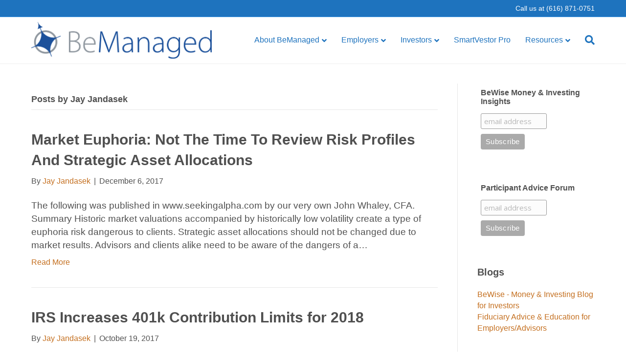

--- FILE ---
content_type: text/html; charset=UTF-8
request_url: https://bemanaged.com/author/cgriffeth/
body_size: 21567
content:
<!DOCTYPE html>
<html lang="en-US">
<head>
<meta charset="UTF-8" />
<meta name='viewport' content='width=device-width, initial-scale=1.0' />
<meta http-equiv='X-UA-Compatible' content='IE=edge' />
<link rel="profile" href="https://gmpg.org/xfn/11" />
<script>var et_site_url='https://bemanaged.com';var et_post_id='0';function et_core_page_resource_fallback(a,b){"undefined"===typeof b&&(b=a.sheet.cssRules&&0===a.sheet.cssRules.length);b&&(a.onerror=null,a.onload=null,a.href?a.href=et_site_url+"/?et_core_page_resource="+a.id+et_post_id:a.src&&(a.src=et_site_url+"/?et_core_page_resource="+a.id+et_post_id))}
</script><meta name='robots' content='index, follow, max-image-preview:large, max-snippet:-1, max-video-preview:-1' />
	<style>img:is([sizes="auto" i], [sizes^="auto," i]) { contain-intrinsic-size: 3000px 1500px }</style>
	
	<!-- This site is optimized with the Yoast SEO plugin v26.6 - https://yoast.com/wordpress/plugins/seo/ -->
	<title>Jay Jandasek, Author at BeManaged</title>
	<link rel="canonical" href="https://bemanaged.com/author/cgriffeth/" />
	<link rel="next" href="https://bemanaged.com/author/cgriffeth/page/2/" />
	<meta property="og:locale" content="en_US" />
	<meta property="og:type" content="profile" />
	<meta property="og:title" content="Jay Jandasek, Author at BeManaged" />
	<meta property="og:url" content="https://bemanaged.com/author/cgriffeth/" />
	<meta property="og:site_name" content="BeManaged" />
	<meta property="og:image" content="https://secure.gravatar.com/avatar/f939dd2c8920b70856ff6f4ae7179936?s=500&r=pg" />
	<meta name="twitter:card" content="summary_large_image" />
	<meta name="twitter:site" content="@BeManaged" />
	<script type="application/ld+json" class="yoast-schema-graph">{"@context":"https://schema.org","@graph":[{"@type":"ProfilePage","@id":"https://bemanaged.com/author/cgriffeth/","url":"https://bemanaged.com/author/cgriffeth/","name":"Jay Jandasek, Author at BeManaged","isPartOf":{"@id":"https://bemanaged.com/#website"},"breadcrumb":{"@id":"https://bemanaged.com/author/cgriffeth/#breadcrumb"},"inLanguage":"en-US","potentialAction":[{"@type":"ReadAction","target":["https://bemanaged.com/author/cgriffeth/"]}]},{"@type":"BreadcrumbList","@id":"https://bemanaged.com/author/cgriffeth/#breadcrumb","itemListElement":[{"@type":"ListItem","position":1,"name":"Home","item":"https://bemanaged.com/"},{"@type":"ListItem","position":2,"name":"Archives for Jay Jandasek"}]},{"@type":"WebSite","@id":"https://bemanaged.com/#website","url":"https://bemanaged.com/","name":"BeManaged","description":"Investment Management. Advice. Education.","publisher":{"@id":"https://bemanaged.com/#organization"},"potentialAction":[{"@type":"SearchAction","target":{"@type":"EntryPoint","urlTemplate":"https://bemanaged.com/?s={search_term_string}"},"query-input":{"@type":"PropertyValueSpecification","valueRequired":true,"valueName":"search_term_string"}}],"inLanguage":"en-US"},{"@type":"Organization","@id":"https://bemanaged.com/#organization","name":"BeManaged","url":"https://bemanaged.com/","logo":{"@type":"ImageObject","inLanguage":"en-US","@id":"https://bemanaged.com/#/schema/logo/image/","url":"https://bemanaged.com/wp-content/uploads/2015/05/BeManaged-transparent-background.png","contentUrl":"https://bemanaged.com/wp-content/uploads/2015/05/BeManaged-transparent-background.png","width":1493,"height":303,"caption":"BeManaged"},"image":{"@id":"https://bemanaged.com/#/schema/logo/image/"},"sameAs":["https://www.facebook.com/BeManaged","https://x.com/BeManaged","https://instagram.com/BeManaged","https://www.linkedin.com/company/be-managed?trk=biz-companies-cym","https://www.pinterest.com/BeManaged/"]},{"@type":"Person","@id":"https://bemanaged.com/#/schema/person/14bf1dacc11efc4cef433c53838d2290","name":"Jay Jandasek","image":{"@type":"ImageObject","inLanguage":"en-US","@id":"https://bemanaged.com/#/schema/person/image/","url":"https://secure.gravatar.com/avatar/838689649ae5515c33b115dfdbbfcfd7d07b39cbc92fbdb869c45dd79448665c?s=96&r=pg","contentUrl":"https://secure.gravatar.com/avatar/838689649ae5515c33b115dfdbbfcfd7d07b39cbc92fbdb869c45dd79448665c?s=96&r=pg","caption":"Jay Jandasek"},"sameAs":["http://www.bemanaged.com"],"mainEntityOfPage":{"@id":"https://bemanaged.com/author/cgriffeth/"}}]}</script>
	<!-- / Yoast SEO plugin. -->


<link rel='dns-prefetch' href='//a.omappapi.com' />
<link rel='dns-prefetch' href='//fonts.googleapis.com' />
<link rel="alternate" type="application/rss+xml" title="BeManaged &raquo; Feed" href="https://bemanaged.com/feed/" />
<link rel="alternate" type="application/rss+xml" title="BeManaged &raquo; Comments Feed" href="https://bemanaged.com/comments/feed/" />
<link rel="alternate" type="application/rss+xml" title="BeManaged &raquo; Posts by Jay Jandasek Feed" href="https://bemanaged.com/author/cgriffeth/feed/" />
<script>
window._wpemojiSettings = {"baseUrl":"https:\/\/s.w.org\/images\/core\/emoji\/16.0.1\/72x72\/","ext":".png","svgUrl":"https:\/\/s.w.org\/images\/core\/emoji\/16.0.1\/svg\/","svgExt":".svg","source":{"concatemoji":"https:\/\/bemanaged.com\/wp-includes\/js\/wp-emoji-release.min.js?ver=6.8.3"}};
/*! This file is auto-generated */
!function(s,n){var o,i,e;function c(e){try{var t={supportTests:e,timestamp:(new Date).valueOf()};sessionStorage.setItem(o,JSON.stringify(t))}catch(e){}}function p(e,t,n){e.clearRect(0,0,e.canvas.width,e.canvas.height),e.fillText(t,0,0);var t=new Uint32Array(e.getImageData(0,0,e.canvas.width,e.canvas.height).data),a=(e.clearRect(0,0,e.canvas.width,e.canvas.height),e.fillText(n,0,0),new Uint32Array(e.getImageData(0,0,e.canvas.width,e.canvas.height).data));return t.every(function(e,t){return e===a[t]})}function u(e,t){e.clearRect(0,0,e.canvas.width,e.canvas.height),e.fillText(t,0,0);for(var n=e.getImageData(16,16,1,1),a=0;a<n.data.length;a++)if(0!==n.data[a])return!1;return!0}function f(e,t,n,a){switch(t){case"flag":return n(e,"\ud83c\udff3\ufe0f\u200d\u26a7\ufe0f","\ud83c\udff3\ufe0f\u200b\u26a7\ufe0f")?!1:!n(e,"\ud83c\udde8\ud83c\uddf6","\ud83c\udde8\u200b\ud83c\uddf6")&&!n(e,"\ud83c\udff4\udb40\udc67\udb40\udc62\udb40\udc65\udb40\udc6e\udb40\udc67\udb40\udc7f","\ud83c\udff4\u200b\udb40\udc67\u200b\udb40\udc62\u200b\udb40\udc65\u200b\udb40\udc6e\u200b\udb40\udc67\u200b\udb40\udc7f");case"emoji":return!a(e,"\ud83e\udedf")}return!1}function g(e,t,n,a){var r="undefined"!=typeof WorkerGlobalScope&&self instanceof WorkerGlobalScope?new OffscreenCanvas(300,150):s.createElement("canvas"),o=r.getContext("2d",{willReadFrequently:!0}),i=(o.textBaseline="top",o.font="600 32px Arial",{});return e.forEach(function(e){i[e]=t(o,e,n,a)}),i}function t(e){var t=s.createElement("script");t.src=e,t.defer=!0,s.head.appendChild(t)}"undefined"!=typeof Promise&&(o="wpEmojiSettingsSupports",i=["flag","emoji"],n.supports={everything:!0,everythingExceptFlag:!0},e=new Promise(function(e){s.addEventListener("DOMContentLoaded",e,{once:!0})}),new Promise(function(t){var n=function(){try{var e=JSON.parse(sessionStorage.getItem(o));if("object"==typeof e&&"number"==typeof e.timestamp&&(new Date).valueOf()<e.timestamp+604800&&"object"==typeof e.supportTests)return e.supportTests}catch(e){}return null}();if(!n){if("undefined"!=typeof Worker&&"undefined"!=typeof OffscreenCanvas&&"undefined"!=typeof URL&&URL.createObjectURL&&"undefined"!=typeof Blob)try{var e="postMessage("+g.toString()+"("+[JSON.stringify(i),f.toString(),p.toString(),u.toString()].join(",")+"));",a=new Blob([e],{type:"text/javascript"}),r=new Worker(URL.createObjectURL(a),{name:"wpTestEmojiSupports"});return void(r.onmessage=function(e){c(n=e.data),r.terminate(),t(n)})}catch(e){}c(n=g(i,f,p,u))}t(n)}).then(function(e){for(var t in e)n.supports[t]=e[t],n.supports.everything=n.supports.everything&&n.supports[t],"flag"!==t&&(n.supports.everythingExceptFlag=n.supports.everythingExceptFlag&&n.supports[t]);n.supports.everythingExceptFlag=n.supports.everythingExceptFlag&&!n.supports.flag,n.DOMReady=!1,n.readyCallback=function(){n.DOMReady=!0}}).then(function(){return e}).then(function(){var e;n.supports.everything||(n.readyCallback(),(e=n.source||{}).concatemoji?t(e.concatemoji):e.wpemoji&&e.twemoji&&(t(e.twemoji),t(e.wpemoji)))}))}((window,document),window._wpemojiSettings);
</script>
<style id='wp-emoji-styles-inline-css'>

	img.wp-smiley, img.emoji {
		display: inline !important;
		border: none !important;
		box-shadow: none !important;
		height: 1em !important;
		width: 1em !important;
		margin: 0 0.07em !important;
		vertical-align: -0.1em !important;
		background: none !important;
		padding: 0 !important;
	}
</style>
<link rel='stylesheet' id='wp-block-library-css' href='https://bemanaged.com/wp-includes/css/dist/block-library/style.min.css?ver=6.8.3' media='all' />
<style id='wp-block-library-theme-inline-css'>
.wp-block-audio :where(figcaption){color:#555;font-size:13px;text-align:center}.is-dark-theme .wp-block-audio :where(figcaption){color:#ffffffa6}.wp-block-audio{margin:0 0 1em}.wp-block-code{border:1px solid #ccc;border-radius:4px;font-family:Menlo,Consolas,monaco,monospace;padding:.8em 1em}.wp-block-embed :where(figcaption){color:#555;font-size:13px;text-align:center}.is-dark-theme .wp-block-embed :where(figcaption){color:#ffffffa6}.wp-block-embed{margin:0 0 1em}.blocks-gallery-caption{color:#555;font-size:13px;text-align:center}.is-dark-theme .blocks-gallery-caption{color:#ffffffa6}:root :where(.wp-block-image figcaption){color:#555;font-size:13px;text-align:center}.is-dark-theme :root :where(.wp-block-image figcaption){color:#ffffffa6}.wp-block-image{margin:0 0 1em}.wp-block-pullquote{border-bottom:4px solid;border-top:4px solid;color:currentColor;margin-bottom:1.75em}.wp-block-pullquote cite,.wp-block-pullquote footer,.wp-block-pullquote__citation{color:currentColor;font-size:.8125em;font-style:normal;text-transform:uppercase}.wp-block-quote{border-left:.25em solid;margin:0 0 1.75em;padding-left:1em}.wp-block-quote cite,.wp-block-quote footer{color:currentColor;font-size:.8125em;font-style:normal;position:relative}.wp-block-quote:where(.has-text-align-right){border-left:none;border-right:.25em solid;padding-left:0;padding-right:1em}.wp-block-quote:where(.has-text-align-center){border:none;padding-left:0}.wp-block-quote.is-large,.wp-block-quote.is-style-large,.wp-block-quote:where(.is-style-plain){border:none}.wp-block-search .wp-block-search__label{font-weight:700}.wp-block-search__button{border:1px solid #ccc;padding:.375em .625em}:where(.wp-block-group.has-background){padding:1.25em 2.375em}.wp-block-separator.has-css-opacity{opacity:.4}.wp-block-separator{border:none;border-bottom:2px solid;margin-left:auto;margin-right:auto}.wp-block-separator.has-alpha-channel-opacity{opacity:1}.wp-block-separator:not(.is-style-wide):not(.is-style-dots){width:100px}.wp-block-separator.has-background:not(.is-style-dots){border-bottom:none;height:1px}.wp-block-separator.has-background:not(.is-style-wide):not(.is-style-dots){height:2px}.wp-block-table{margin:0 0 1em}.wp-block-table td,.wp-block-table th{word-break:normal}.wp-block-table :where(figcaption){color:#555;font-size:13px;text-align:center}.is-dark-theme .wp-block-table :where(figcaption){color:#ffffffa6}.wp-block-video :where(figcaption){color:#555;font-size:13px;text-align:center}.is-dark-theme .wp-block-video :where(figcaption){color:#ffffffa6}.wp-block-video{margin:0 0 1em}:root :where(.wp-block-template-part.has-background){margin-bottom:0;margin-top:0;padding:1.25em 2.375em}
</style>
<style id='classic-theme-styles-inline-css'>
/*! This file is auto-generated */
.wp-block-button__link{color:#fff;background-color:#32373c;border-radius:9999px;box-shadow:none;text-decoration:none;padding:calc(.667em + 2px) calc(1.333em + 2px);font-size:1.125em}.wp-block-file__button{background:#32373c;color:#fff;text-decoration:none}
</style>
<style id='global-styles-inline-css'>
:root{--wp--preset--aspect-ratio--square: 1;--wp--preset--aspect-ratio--4-3: 4/3;--wp--preset--aspect-ratio--3-4: 3/4;--wp--preset--aspect-ratio--3-2: 3/2;--wp--preset--aspect-ratio--2-3: 2/3;--wp--preset--aspect-ratio--16-9: 16/9;--wp--preset--aspect-ratio--9-16: 9/16;--wp--preset--color--black: #000000;--wp--preset--color--cyan-bluish-gray: #abb8c3;--wp--preset--color--white: #ffffff;--wp--preset--color--pale-pink: #f78da7;--wp--preset--color--vivid-red: #cf2e2e;--wp--preset--color--luminous-vivid-orange: #ff6900;--wp--preset--color--luminous-vivid-amber: #fcb900;--wp--preset--color--light-green-cyan: #7bdcb5;--wp--preset--color--vivid-green-cyan: #00d084;--wp--preset--color--pale-cyan-blue: #8ed1fc;--wp--preset--color--vivid-cyan-blue: #0693e3;--wp--preset--color--vivid-purple: #9b51e0;--wp--preset--color--fl-heading-text: #505050;--wp--preset--color--fl-body-bg: #ffffff;--wp--preset--color--fl-body-text: #505050;--wp--preset--color--fl-accent: #c46f1f;--wp--preset--color--fl-accent-hover: #2b7bb9;--wp--preset--color--fl-topbar-bg: #1e73be;--wp--preset--color--fl-topbar-text: #ffffff;--wp--preset--color--fl-topbar-link: #ffffff;--wp--preset--color--fl-topbar-hover: #ffffff;--wp--preset--color--fl-header-bg: #ffffff;--wp--preset--color--fl-header-text: #808080;--wp--preset--color--fl-header-link: #1e73be;--wp--preset--color--fl-header-hover: #1e73be;--wp--preset--color--fl-nav-bg: #ffffff;--wp--preset--color--fl-nav-link: #dd9933;--wp--preset--color--fl-nav-hover: #1e73be;--wp--preset--color--fl-content-bg: #ffffff;--wp--preset--color--fl-footer-widgets-bg: #f2f2f2;--wp--preset--color--fl-footer-widgets-text: #000000;--wp--preset--color--fl-footer-widgets-link: #000000;--wp--preset--color--fl-footer-widgets-hover: #000000;--wp--preset--color--fl-footer-bg: #1e73be;--wp--preset--color--fl-footer-text: #ffffff;--wp--preset--color--fl-footer-link: #ffffff;--wp--preset--color--fl-footer-hover: #ffffff;--wp--preset--gradient--vivid-cyan-blue-to-vivid-purple: linear-gradient(135deg,rgba(6,147,227,1) 0%,rgb(155,81,224) 100%);--wp--preset--gradient--light-green-cyan-to-vivid-green-cyan: linear-gradient(135deg,rgb(122,220,180) 0%,rgb(0,208,130) 100%);--wp--preset--gradient--luminous-vivid-amber-to-luminous-vivid-orange: linear-gradient(135deg,rgba(252,185,0,1) 0%,rgba(255,105,0,1) 100%);--wp--preset--gradient--luminous-vivid-orange-to-vivid-red: linear-gradient(135deg,rgba(255,105,0,1) 0%,rgb(207,46,46) 100%);--wp--preset--gradient--very-light-gray-to-cyan-bluish-gray: linear-gradient(135deg,rgb(238,238,238) 0%,rgb(169,184,195) 100%);--wp--preset--gradient--cool-to-warm-spectrum: linear-gradient(135deg,rgb(74,234,220) 0%,rgb(151,120,209) 20%,rgb(207,42,186) 40%,rgb(238,44,130) 60%,rgb(251,105,98) 80%,rgb(254,248,76) 100%);--wp--preset--gradient--blush-light-purple: linear-gradient(135deg,rgb(255,206,236) 0%,rgb(152,150,240) 100%);--wp--preset--gradient--blush-bordeaux: linear-gradient(135deg,rgb(254,205,165) 0%,rgb(254,45,45) 50%,rgb(107,0,62) 100%);--wp--preset--gradient--luminous-dusk: linear-gradient(135deg,rgb(255,203,112) 0%,rgb(199,81,192) 50%,rgb(65,88,208) 100%);--wp--preset--gradient--pale-ocean: linear-gradient(135deg,rgb(255,245,203) 0%,rgb(182,227,212) 50%,rgb(51,167,181) 100%);--wp--preset--gradient--electric-grass: linear-gradient(135deg,rgb(202,248,128) 0%,rgb(113,206,126) 100%);--wp--preset--gradient--midnight: linear-gradient(135deg,rgb(2,3,129) 0%,rgb(40,116,252) 100%);--wp--preset--font-size--small: 13px;--wp--preset--font-size--medium: 20px;--wp--preset--font-size--large: 36px;--wp--preset--font-size--x-large: 42px;--wp--preset--spacing--20: 0.44rem;--wp--preset--spacing--30: 0.67rem;--wp--preset--spacing--40: 1rem;--wp--preset--spacing--50: 1.5rem;--wp--preset--spacing--60: 2.25rem;--wp--preset--spacing--70: 3.38rem;--wp--preset--spacing--80: 5.06rem;--wp--preset--shadow--natural: 6px 6px 9px rgba(0, 0, 0, 0.2);--wp--preset--shadow--deep: 12px 12px 50px rgba(0, 0, 0, 0.4);--wp--preset--shadow--sharp: 6px 6px 0px rgba(0, 0, 0, 0.2);--wp--preset--shadow--outlined: 6px 6px 0px -3px rgba(255, 255, 255, 1), 6px 6px rgba(0, 0, 0, 1);--wp--preset--shadow--crisp: 6px 6px 0px rgba(0, 0, 0, 1);}:where(.is-layout-flex){gap: 0.5em;}:where(.is-layout-grid){gap: 0.5em;}body .is-layout-flex{display: flex;}.is-layout-flex{flex-wrap: wrap;align-items: center;}.is-layout-flex > :is(*, div){margin: 0;}body .is-layout-grid{display: grid;}.is-layout-grid > :is(*, div){margin: 0;}:where(.wp-block-columns.is-layout-flex){gap: 2em;}:where(.wp-block-columns.is-layout-grid){gap: 2em;}:where(.wp-block-post-template.is-layout-flex){gap: 1.25em;}:where(.wp-block-post-template.is-layout-grid){gap: 1.25em;}.has-black-color{color: var(--wp--preset--color--black) !important;}.has-cyan-bluish-gray-color{color: var(--wp--preset--color--cyan-bluish-gray) !important;}.has-white-color{color: var(--wp--preset--color--white) !important;}.has-pale-pink-color{color: var(--wp--preset--color--pale-pink) !important;}.has-vivid-red-color{color: var(--wp--preset--color--vivid-red) !important;}.has-luminous-vivid-orange-color{color: var(--wp--preset--color--luminous-vivid-orange) !important;}.has-luminous-vivid-amber-color{color: var(--wp--preset--color--luminous-vivid-amber) !important;}.has-light-green-cyan-color{color: var(--wp--preset--color--light-green-cyan) !important;}.has-vivid-green-cyan-color{color: var(--wp--preset--color--vivid-green-cyan) !important;}.has-pale-cyan-blue-color{color: var(--wp--preset--color--pale-cyan-blue) !important;}.has-vivid-cyan-blue-color{color: var(--wp--preset--color--vivid-cyan-blue) !important;}.has-vivid-purple-color{color: var(--wp--preset--color--vivid-purple) !important;}.has-black-background-color{background-color: var(--wp--preset--color--black) !important;}.has-cyan-bluish-gray-background-color{background-color: var(--wp--preset--color--cyan-bluish-gray) !important;}.has-white-background-color{background-color: var(--wp--preset--color--white) !important;}.has-pale-pink-background-color{background-color: var(--wp--preset--color--pale-pink) !important;}.has-vivid-red-background-color{background-color: var(--wp--preset--color--vivid-red) !important;}.has-luminous-vivid-orange-background-color{background-color: var(--wp--preset--color--luminous-vivid-orange) !important;}.has-luminous-vivid-amber-background-color{background-color: var(--wp--preset--color--luminous-vivid-amber) !important;}.has-light-green-cyan-background-color{background-color: var(--wp--preset--color--light-green-cyan) !important;}.has-vivid-green-cyan-background-color{background-color: var(--wp--preset--color--vivid-green-cyan) !important;}.has-pale-cyan-blue-background-color{background-color: var(--wp--preset--color--pale-cyan-blue) !important;}.has-vivid-cyan-blue-background-color{background-color: var(--wp--preset--color--vivid-cyan-blue) !important;}.has-vivid-purple-background-color{background-color: var(--wp--preset--color--vivid-purple) !important;}.has-black-border-color{border-color: var(--wp--preset--color--black) !important;}.has-cyan-bluish-gray-border-color{border-color: var(--wp--preset--color--cyan-bluish-gray) !important;}.has-white-border-color{border-color: var(--wp--preset--color--white) !important;}.has-pale-pink-border-color{border-color: var(--wp--preset--color--pale-pink) !important;}.has-vivid-red-border-color{border-color: var(--wp--preset--color--vivid-red) !important;}.has-luminous-vivid-orange-border-color{border-color: var(--wp--preset--color--luminous-vivid-orange) !important;}.has-luminous-vivid-amber-border-color{border-color: var(--wp--preset--color--luminous-vivid-amber) !important;}.has-light-green-cyan-border-color{border-color: var(--wp--preset--color--light-green-cyan) !important;}.has-vivid-green-cyan-border-color{border-color: var(--wp--preset--color--vivid-green-cyan) !important;}.has-pale-cyan-blue-border-color{border-color: var(--wp--preset--color--pale-cyan-blue) !important;}.has-vivid-cyan-blue-border-color{border-color: var(--wp--preset--color--vivid-cyan-blue) !important;}.has-vivid-purple-border-color{border-color: var(--wp--preset--color--vivid-purple) !important;}.has-vivid-cyan-blue-to-vivid-purple-gradient-background{background: var(--wp--preset--gradient--vivid-cyan-blue-to-vivid-purple) !important;}.has-light-green-cyan-to-vivid-green-cyan-gradient-background{background: var(--wp--preset--gradient--light-green-cyan-to-vivid-green-cyan) !important;}.has-luminous-vivid-amber-to-luminous-vivid-orange-gradient-background{background: var(--wp--preset--gradient--luminous-vivid-amber-to-luminous-vivid-orange) !important;}.has-luminous-vivid-orange-to-vivid-red-gradient-background{background: var(--wp--preset--gradient--luminous-vivid-orange-to-vivid-red) !important;}.has-very-light-gray-to-cyan-bluish-gray-gradient-background{background: var(--wp--preset--gradient--very-light-gray-to-cyan-bluish-gray) !important;}.has-cool-to-warm-spectrum-gradient-background{background: var(--wp--preset--gradient--cool-to-warm-spectrum) !important;}.has-blush-light-purple-gradient-background{background: var(--wp--preset--gradient--blush-light-purple) !important;}.has-blush-bordeaux-gradient-background{background: var(--wp--preset--gradient--blush-bordeaux) !important;}.has-luminous-dusk-gradient-background{background: var(--wp--preset--gradient--luminous-dusk) !important;}.has-pale-ocean-gradient-background{background: var(--wp--preset--gradient--pale-ocean) !important;}.has-electric-grass-gradient-background{background: var(--wp--preset--gradient--electric-grass) !important;}.has-midnight-gradient-background{background: var(--wp--preset--gradient--midnight) !important;}.has-small-font-size{font-size: var(--wp--preset--font-size--small) !important;}.has-medium-font-size{font-size: var(--wp--preset--font-size--medium) !important;}.has-large-font-size{font-size: var(--wp--preset--font-size--large) !important;}.has-x-large-font-size{font-size: var(--wp--preset--font-size--x-large) !important;}
:where(.wp-block-post-template.is-layout-flex){gap: 1.25em;}:where(.wp-block-post-template.is-layout-grid){gap: 1.25em;}
:where(.wp-block-columns.is-layout-flex){gap: 2em;}:where(.wp-block-columns.is-layout-grid){gap: 2em;}
:root :where(.wp-block-pullquote){font-size: 1.5em;line-height: 1.6;}
</style>
<link rel='stylesheet' id='tm_clicktotweet-css' href='https://bemanaged.com/wp-content/plugins/click-to-tweet-by-todaymade/assets/css/styles.css?ver=6.8.3' media='all' />
<link rel='stylesheet' id='et_monarch-css-css' href='https://bemanaged.com/wp-content/plugins/monarch/css/style.css?ver=1.4.13' media='all' />
<link rel='stylesheet' id='et-gf-open-sans-css' href='https://fonts.googleapis.com/css?family=Open+Sans:400,700' media='all' />
<link rel='stylesheet' id='jquery-magnificpopup-css' href='https://bemanaged.com/wp-content/plugins/bb-plugin/css/jquery.magnificpopup.min.css?ver=2.9.4.2' media='all' />
<link rel='stylesheet' id='font-awesome-5-css' href='https://bemanaged.com/wp-content/plugins/bb-plugin/fonts/fontawesome/5.15.4/css/all.min.css?ver=2.9.4.2' media='all' />
<link rel='stylesheet' id='bootstrap-css' href='https://bemanaged.com/wp-content/themes/bb-theme/css/bootstrap.min.css?ver=1.7.16' media='all' />
<link rel='stylesheet' id='fl-automator-skin-css' href='https://bemanaged.com/wp-content/uploads/bb-theme/skin-669be9c96d6b8.css?ver=1.7.16' media='all' />
<script src="https://bemanaged.com/wp-includes/js/jquery/jquery.min.js?ver=3.7.1" id="jquery-core-js"></script>
<script src="https://bemanaged.com/wp-includes/js/jquery/jquery-migrate.min.js?ver=3.4.1" id="jquery-migrate-js"></script>
<script src="https://bemanaged.com/wp-content/plugins/monarch/core/admin/js/es6-promise.auto.min.js?ver=6.8.3" id="es6-promise-js"></script>
<script id="et-core-api-spam-recaptcha-js-extra">
var et_core_api_spam_recaptcha = {"site_key":"","page_action":{"action":"market_euphoria_not_time_review_risk_profiles_strategic_asset_allocations"}};
</script>
<script src="https://bemanaged.com/wp-content/plugins/monarch/core/admin/js/recaptcha.js?ver=6.8.3" id="et-core-api-spam-recaptcha-js"></script>
<link rel="https://api.w.org/" href="https://bemanaged.com/wp-json/" /><link rel="alternate" title="JSON" type="application/json" href="https://bemanaged.com/wp-json/wp/v2/users/2" /><link rel="EditURI" type="application/rsd+xml" title="RSD" href="https://bemanaged.com/xmlrpc.php?rsd" />
<meta name="generator" content="WordPress 6.8.3" />
            <style>
            #wpexperts_pdf_generate_file{
                overflow: hidden;
                padding: 5px;
                cursor: pointer;
            }
        </style>
        <!----- BridgeStatz SNIPPET ----->
<SCRIPT TYPE="text/javascript">
 var BMS_DID='92YHssrG'; var DID=249839;
 var proto =document.location.protocol||'http:';
 proto = proto+'//content.bridgemailsystem.com/pms/js/bmstatsCombo.js?'+(new Date()).getTime();
 var purl = unescape("%3Cscript src='"+proto+"' type='text/javascript' %3E%3C/script%3E");
 document.writeln(purl);
</SCRIPT>
<SCRIPT TYPE="text/javascript">var MyID=afetchBMSID(); sniffUp(); SaaS();</SCRIPT>
<!----- BridgeStatz SNIPPET -----><style type="text/css" id="et-social-custom-css">
				 
			</style><link rel="icon" href="https://bemanaged.com/wp-content/uploads/2020/05/BeManaged-Icon-Blue-80x80.jpg" sizes="32x32" />
<link rel="icon" href="https://bemanaged.com/wp-content/uploads/2020/05/BeManaged-Icon-Blue-300x300.jpg" sizes="192x192" />
<link rel="apple-touch-icon" href="https://bemanaged.com/wp-content/uploads/2020/05/BeManaged-Icon-Blue-300x300.jpg" />
<meta name="msapplication-TileImage" content="https://bemanaged.com/wp-content/uploads/2020/05/BeManaged-Icon-Blue-300x300.jpg" />
		<style id="wp-custom-css">
			/*
You can add your own CSS here.

Click the help icon above to learn more.
*/

.fl-full-width .fl-page {
	max-width: 1920px;
}

/*
CSS Migrated from BB theme:
*/

/*--- Gloabal CSS Rules ---*/
.fl-page-bar, .fl-page-footer {font-size:14px;}
.fl-post-content p {font-size: 1.2em;}
.fl-logo-img { width: 100%; }

.logoFooter{ width:100%;}
.logoFooter img{ width:100%; height:auto; }

.fl-page-footer-widgets ul>li>a{color:#1e73be;}

.fl-module-heading .fl-heading {
  line-height: 50px;
}

/* make post title visible again */
.fl-post-header { display: block; }


/*---still have questions accordian---*/
#have_questions_accordian .fl-accordion-button {
  padding: 0;
}

#have_questions_accordian .fl-accordion-button-label {
  padding: 16px 20px;
}

#have_questions_accordian .fl-accordion-button-icon {
  padding: 16px 24px;
  background: #c4701f;
  opacity: 1.0;
  color: white;
}

/*--- main menu customization ---*/
.fl-page-nav-right .fl-page-nav-wrap .navbar-nav .menu-item-5298 > a { cursor:default; }

/*--- showcase area ---*/
.op-showcase-row{}
.op-showcase-row .subheading{ font-size:22px;}

/*--- Free Consultation ---*/
.op-freeconsultation-row{}
.op-freeconsultation-row .subheading{ font-size:22px;}

/*--- Why Choose Us ---*/
.op-whychooseus-row{}

/*--- Why Choose To Stay ---*/
.op-whychoosetostay-row{}
.op-whychoosetostay-row h3.fl-heading{ line-height:30px; }

/*--- About ---*/
.op-about-row{}
.op-about-row p{ font-size:18px; }
.op-about-row .aboutBox .fl-col-content{border-radius:7px !important;}


.fl-module-content-slider .bx-wrapper{margin:0 auto !important;}
.bx-wrapper .bx-controls-auto, .bx-wrapper .bx-pager{bottom:20px;}
.fl-slide-bg-link{display:none;}		</style>
		</head>
<body class="wpexperts-page et_monarch fl-framework-bootstrap fl-preset-default fl-full-width fl-search-active fl-submenu-indicator" itemscope="itemscope" itemtype="https://schema.org/WebPage">
<a aria-label="Skip to content" class="fl-screen-reader-text" href="#fl-main-content">Skip to content</a><div class="fl-page">
	<header class="fl-page-header fl-page-header-fixed fl-page-nav-right fl-page-nav-toggle-button fl-page-nav-toggle-visible-mobile"  role="banner">
	<div class="fl-page-header-wrap">
		<div class="fl-page-header-container container">
			<div class="fl-page-header-row row">
				<div class="col-sm-12 col-md-3 fl-page-logo-wrap">
					<div class="fl-page-header-logo">
						<a href="https://bemanaged.com/"><img class="fl-logo-img" loading="false" data-no-lazy="1"   itemscope itemtype="https://schema.org/ImageObject" src="https://bemanaged.com/wp-content/uploads/2015/05/BeManaged-transparent-background.png" data-retina="" title="" width="1493" data-width="1493" height="303" data-height="303" alt="BeManaged" /><meta itemprop="name" content="BeManaged" /></a>
					</div>
				</div>
				<div class="col-sm-12 col-md-9 fl-page-fixed-nav-wrap">
					<div class="fl-page-nav-wrap">
						<nav class="fl-page-nav fl-nav navbar navbar-default navbar-expand-md" aria-label="Header Menu" role="navigation">
							<button type="button" class="navbar-toggle navbar-toggler" data-toggle="collapse" data-target=".fl-page-nav-collapse">
								<span>Menu</span>
							</button>
							<div class="fl-page-nav-collapse collapse navbar-collapse">
								<ul id="menu-bemanaged-menu" class="nav navbar-nav navbar-right menu fl-theme-menu"><li id="menu-item-7804" class="menu-item menu-item-type-post_type menu-item-object-page menu-item-home menu-item-has-children menu-item-7804 nav-item"><a href="https://bemanaged.com/" class="nav-link">About BeManaged</a><div class="fl-submenu-icon-wrap"><span class="fl-submenu-toggle-icon"></span></div>
<ul class="sub-menu">
	<li id="menu-item-7812" class="menu-item menu-item-type-post_type menu-item-object-page menu-item-7812 nav-item"><a href="https://bemanaged.com/our-approach/" class="nav-link">Our Approach</a></li>
	<li id="menu-item-7813" class="menu-item menu-item-type-post_type menu-item-object-page menu-item-7813 nav-item"><a href="https://bemanaged.com/our-investment-philosophy/" class="nav-link">Our Investment Philosophy</a></li>
	<li id="menu-item-7811" class="menu-item menu-item-type-post_type menu-item-object-page menu-item-7811 nav-item"><a href="https://bemanaged.com/our-service-details/" class="nav-link">Our Service Details</a></li>
	<li id="menu-item-7810" class="menu-item menu-item-type-post_type menu-item-object-page menu-item-7810 nav-item"><a href="https://bemanaged.com/our-fees/" class="nav-link">Our Fee</a></li>
	<li id="menu-item-7809" class="menu-item menu-item-type-post_type menu-item-object-page menu-item-7809 nav-item"><a href="https://bemanaged.com/our-team/" class="nav-link">Our Team</a></li>
</ul>
</li>
<li id="menu-item-7493" class="menu-item menu-item-type-custom menu-item-object-custom menu-item-has-children menu-item-7493 nav-item"><a class="nav-link">Employers</a><div class="fl-submenu-icon-wrap"><span class="fl-submenu-toggle-icon"></span></div>
<ul class="sub-menu">
	<li id="menu-item-7805" class="menu-item menu-item-type-post_type menu-item-object-page menu-item-7805 nav-item"><a href="https://bemanaged.com/empower-your-company/" class="nav-link">Empower Your Employees</a></li>
	<li id="menu-item-7494" class="menu-item menu-item-type-post_type menu-item-object-page menu-item-7494 nav-item"><a href="https://bemanaged.com/our-approach-for-employers/" class="nav-link">Our Approach</a></li>
	<li id="menu-item-7664" class="menu-item menu-item-type-post_type menu-item-object-page menu-item-7664 nav-item"><a href="https://bemanaged.com/how-can-bemanaged-help-my-company/" class="nav-link">How Can BeManaged Help My Company?</a></li>
	<li id="menu-item-7495" class="menu-item menu-item-type-post_type menu-item-object-page menu-item-7495 nav-item"><a href="https://bemanaged.com/request-for-proposal/" class="nav-link">Request for Proposal</a></li>
	<li id="menu-item-7584" class="menu-item menu-item-type-custom menu-item-object-custom menu-item-7584 nav-item"><a href="https://go.oncehub.com/BeManagedCompanyEngagement" class="nav-link">Schedule a Meeting</a></li>
</ul>
</li>
<li id="menu-item-7520" class="menu-item menu-item-type-custom menu-item-object-custom menu-item-has-children menu-item-7520 nav-item"><a class="nav-link">Investors</a><div class="fl-submenu-icon-wrap"><span class="fl-submenu-toggle-icon"></span></div>
<ul class="sub-menu">
	<li id="menu-item-7667" class="menu-item menu-item-type-post_type menu-item-object-page menu-item-7667 nav-item"><a href="https://bemanaged.com/why-should-i-work-with-bemanaged/" class="nav-link">Why Should I Work with BeManaged?</a></li>
	<li id="menu-item-7496" class="menu-item menu-item-type-custom menu-item-object-custom menu-item-has-children menu-item-7496 nav-item"><a href="#" class="nav-link">Current Employer Relationships</a><div class="fl-submenu-icon-wrap"><span class="fl-submenu-toggle-icon"></span></div>
	<ul class="sub-menu">
		<li id="menu-item-7500" class="menu-item menu-item-type-post_type menu-item-object-page menu-item-7500 nav-item"><a href="https://bemanaged.com/centralsupply/" class="nav-link">Central Supply</a></li>
		<li id="menu-item-7501" class="menu-item menu-item-type-post_type menu-item-object-page menu-item-7501 nav-item"><a href="https://bemanaged.com/draper/" class="nav-link">Draper</a></li>
		<li id="menu-item-7502" class="menu-item menu-item-type-post_type menu-item-object-page menu-item-7502 nav-item"><a href="https://bemanaged.com/grangerconstruction/" class="nav-link">Granger Construction</a></li>
		<li id="menu-item-7503" class="menu-item menu-item-type-post_type menu-item-object-page menu-item-7503 nav-item"><a href="https://bemanaged.com/millerknoll/" class="nav-link">MillerKnoll</a></li>
		<li id="menu-item-7505" class="menu-item menu-item-type-post_type menu-item-object-page menu-item-7505 nav-item"><a href="https://bemanaged.com/nilesprecision/" class="nav-link">Niles Precision</a></li>
		<li id="menu-item-7506" class="menu-item menu-item-type-post_type menu-item-object-page menu-item-7506 nav-item"><a href="https://bemanaged.com/palmer/" class="nav-link">Palmer Trucks</a></li>
		<li id="menu-item-7509" class="menu-item menu-item-type-post_type menu-item-object-page menu-item-7509 nav-item"><a href="https://bemanaged.com/stuartco/" class="nav-link">StuartCo</a></li>
		<li id="menu-item-7510" class="menu-item menu-item-type-post_type menu-item-object-page menu-item-7510 nav-item"><a href="https://bemanaged.com/syndicate/" class="nav-link">Syndicate Sales</a></li>
		<li id="menu-item-7512" class="menu-item menu-item-type-post_type menu-item-object-page menu-item-7512 nav-item"><a href="https://bemanaged.com/virginiatile/" class="nav-link">Virginia Tile</a></li>
	</ul>
</li>
	<li id="menu-item-7519" class="menu-item menu-item-type-post_type menu-item-object-page menu-item-7519 nav-item"><a href="https://bemanaged.com/individual/" class="nav-link">IRAs/Individual Relationships</a></li>
	<li id="menu-item-7616" class="menu-item menu-item-type-post_type menu-item-object-page menu-item-7616 nav-item"><a href="https://bemanaged.com/smartvestor/" class="nav-link">SmartVestor Pro</a></li>
	<li id="menu-item-7586" class="menu-item menu-item-type-custom menu-item-object-custom menu-item-7586 nav-item"><a href="https://go.oncehub.com/bemanagedhome" class="nav-link">Schedule a Consultation</a></li>
</ul>
</li>
<li id="menu-item-7615" class="menu-item menu-item-type-post_type menu-item-object-page menu-item-7615 nav-item"><a href="https://bemanaged.com/smartvestor/" class="nav-link">SmartVestor Pro</a></li>
<li id="menu-item-7521" class="menu-item menu-item-type-custom menu-item-object-custom menu-item-has-children menu-item-7521 nav-item"><a class="nav-link">Resources</a><div class="fl-submenu-icon-wrap"><span class="fl-submenu-toggle-icon"></span></div>
<ul class="sub-menu">
	<li id="menu-item-7524" class="menu-item menu-item-type-post_type menu-item-object-page menu-item-7524 nav-item"><a href="https://bemanaged.com/adjust-risk-profile/" class="nav-link">Adjust Your Risk Profile</a></li>
	<li id="menu-item-7525" class="menu-item menu-item-type-post_type menu-item-object-page menu-item-7525 nav-item"><a href="https://bemanaged.com/beontrack-request/" class="nav-link">BeOnTrack Request</a></li>
	<li id="menu-item-7522" class="menu-item menu-item-type-post_type menu-item-object-page menu-item-7522 nav-item"><a href="https://bemanaged.com/compliance/" class="nav-link">Compliance / Regulatory Materials</a></li>
</ul>
</li>
</ul>							</div>
						</nav>
					</div>
				</div>
			</div>
		</div>
	</div>
</header><!-- .fl-page-header-fixed -->
<div class="fl-page-bar">
	<div class="fl-page-bar-container container">
		<div class="fl-page-bar-row row">
			<div class="col-sm-6 col-md-6 text-left clearfix"><div class="fl-page-bar-text fl-page-bar-text-1"></div></div>			<div class="col-sm-6 col-md-6 text-right clearfix"><div class="fl-page-bar-text fl-page-bar-text-2">Call us at (616) 871-0751</div></div>		</div>
	</div>
</div><!-- .fl-page-bar -->
<header class="fl-page-header fl-page-header-primary fl-page-nav-right fl-page-nav-toggle-button fl-page-nav-toggle-visible-mobile" itemscope="itemscope" itemtype="https://schema.org/WPHeader"  role="banner">
	<div class="fl-page-header-wrap">
		<div class="fl-page-header-container container">
			<div class="fl-page-header-row row">
				<div class="col-sm-12 col-md-4 fl-page-header-logo-col">
					<div class="fl-page-header-logo" itemscope="itemscope" itemtype="https://schema.org/Organization">
						<a href="https://bemanaged.com/" itemprop="url"><img class="fl-logo-img" loading="false" data-no-lazy="1"   itemscope itemtype="https://schema.org/ImageObject" src="https://bemanaged.com/wp-content/uploads/2015/05/BeManaged-transparent-background.png" data-retina="" title="" width="1493" data-width="1493" height="303" data-height="303" alt="BeManaged" /><meta itemprop="name" content="BeManaged" /></a>
											</div>
				</div>
				<div class="col-sm-12 col-md-8 fl-page-nav-col">
					<div class="fl-page-nav-wrap">
						<nav class="fl-page-nav fl-nav navbar navbar-default navbar-expand-md" aria-label="Header Menu" itemscope="itemscope" itemtype="https://schema.org/SiteNavigationElement" role="navigation">
							<button type="button" class="navbar-toggle navbar-toggler" data-toggle="collapse" data-target=".fl-page-nav-collapse">
								<span>Menu</span>
							</button>
							<div class="fl-page-nav-collapse collapse navbar-collapse">
								<ul id="menu-bemanaged-menu-1" class="nav navbar-nav navbar-right menu fl-theme-menu"><li class="menu-item menu-item-type-post_type menu-item-object-page menu-item-home menu-item-has-children menu-item-7804 nav-item"><a href="https://bemanaged.com/" class="nav-link">About BeManaged</a><div class="fl-submenu-icon-wrap"><span class="fl-submenu-toggle-icon"></span></div>
<ul class="sub-menu">
	<li class="menu-item menu-item-type-post_type menu-item-object-page menu-item-7812 nav-item"><a href="https://bemanaged.com/our-approach/" class="nav-link">Our Approach</a></li>
	<li class="menu-item menu-item-type-post_type menu-item-object-page menu-item-7813 nav-item"><a href="https://bemanaged.com/our-investment-philosophy/" class="nav-link">Our Investment Philosophy</a></li>
	<li class="menu-item menu-item-type-post_type menu-item-object-page menu-item-7811 nav-item"><a href="https://bemanaged.com/our-service-details/" class="nav-link">Our Service Details</a></li>
	<li class="menu-item menu-item-type-post_type menu-item-object-page menu-item-7810 nav-item"><a href="https://bemanaged.com/our-fees/" class="nav-link">Our Fee</a></li>
	<li class="menu-item menu-item-type-post_type menu-item-object-page menu-item-7809 nav-item"><a href="https://bemanaged.com/our-team/" class="nav-link">Our Team</a></li>
</ul>
</li>
<li class="menu-item menu-item-type-custom menu-item-object-custom menu-item-has-children menu-item-7493 nav-item"><a class="nav-link">Employers</a><div class="fl-submenu-icon-wrap"><span class="fl-submenu-toggle-icon"></span></div>
<ul class="sub-menu">
	<li class="menu-item menu-item-type-post_type menu-item-object-page menu-item-7805 nav-item"><a href="https://bemanaged.com/empower-your-company/" class="nav-link">Empower Your Employees</a></li>
	<li class="menu-item menu-item-type-post_type menu-item-object-page menu-item-7494 nav-item"><a href="https://bemanaged.com/our-approach-for-employers/" class="nav-link">Our Approach</a></li>
	<li class="menu-item menu-item-type-post_type menu-item-object-page menu-item-7664 nav-item"><a href="https://bemanaged.com/how-can-bemanaged-help-my-company/" class="nav-link">How Can BeManaged Help My Company?</a></li>
	<li class="menu-item menu-item-type-post_type menu-item-object-page menu-item-7495 nav-item"><a href="https://bemanaged.com/request-for-proposal/" class="nav-link">Request for Proposal</a></li>
	<li class="menu-item menu-item-type-custom menu-item-object-custom menu-item-7584 nav-item"><a href="https://go.oncehub.com/BeManagedCompanyEngagement" class="nav-link">Schedule a Meeting</a></li>
</ul>
</li>
<li class="menu-item menu-item-type-custom menu-item-object-custom menu-item-has-children menu-item-7520 nav-item"><a class="nav-link">Investors</a><div class="fl-submenu-icon-wrap"><span class="fl-submenu-toggle-icon"></span></div>
<ul class="sub-menu">
	<li class="menu-item menu-item-type-post_type menu-item-object-page menu-item-7667 nav-item"><a href="https://bemanaged.com/why-should-i-work-with-bemanaged/" class="nav-link">Why Should I Work with BeManaged?</a></li>
	<li class="menu-item menu-item-type-custom menu-item-object-custom menu-item-has-children menu-item-7496 nav-item"><a href="#" class="nav-link">Current Employer Relationships</a><div class="fl-submenu-icon-wrap"><span class="fl-submenu-toggle-icon"></span></div>
	<ul class="sub-menu">
		<li class="menu-item menu-item-type-post_type menu-item-object-page menu-item-7500 nav-item"><a href="https://bemanaged.com/centralsupply/" class="nav-link">Central Supply</a></li>
		<li class="menu-item menu-item-type-post_type menu-item-object-page menu-item-7501 nav-item"><a href="https://bemanaged.com/draper/" class="nav-link">Draper</a></li>
		<li class="menu-item menu-item-type-post_type menu-item-object-page menu-item-7502 nav-item"><a href="https://bemanaged.com/grangerconstruction/" class="nav-link">Granger Construction</a></li>
		<li class="menu-item menu-item-type-post_type menu-item-object-page menu-item-7503 nav-item"><a href="https://bemanaged.com/millerknoll/" class="nav-link">MillerKnoll</a></li>
		<li class="menu-item menu-item-type-post_type menu-item-object-page menu-item-7505 nav-item"><a href="https://bemanaged.com/nilesprecision/" class="nav-link">Niles Precision</a></li>
		<li class="menu-item menu-item-type-post_type menu-item-object-page menu-item-7506 nav-item"><a href="https://bemanaged.com/palmer/" class="nav-link">Palmer Trucks</a></li>
		<li class="menu-item menu-item-type-post_type menu-item-object-page menu-item-7509 nav-item"><a href="https://bemanaged.com/stuartco/" class="nav-link">StuartCo</a></li>
		<li class="menu-item menu-item-type-post_type menu-item-object-page menu-item-7510 nav-item"><a href="https://bemanaged.com/syndicate/" class="nav-link">Syndicate Sales</a></li>
		<li class="menu-item menu-item-type-post_type menu-item-object-page menu-item-7512 nav-item"><a href="https://bemanaged.com/virginiatile/" class="nav-link">Virginia Tile</a></li>
	</ul>
</li>
	<li class="menu-item menu-item-type-post_type menu-item-object-page menu-item-7519 nav-item"><a href="https://bemanaged.com/individual/" class="nav-link">IRAs/Individual Relationships</a></li>
	<li class="menu-item menu-item-type-post_type menu-item-object-page menu-item-7616 nav-item"><a href="https://bemanaged.com/smartvestor/" class="nav-link">SmartVestor Pro</a></li>
	<li class="menu-item menu-item-type-custom menu-item-object-custom menu-item-7586 nav-item"><a href="https://go.oncehub.com/bemanagedhome" class="nav-link">Schedule a Consultation</a></li>
</ul>
</li>
<li class="menu-item menu-item-type-post_type menu-item-object-page menu-item-7615 nav-item"><a href="https://bemanaged.com/smartvestor/" class="nav-link">SmartVestor Pro</a></li>
<li class="menu-item menu-item-type-custom menu-item-object-custom menu-item-has-children menu-item-7521 nav-item"><a class="nav-link">Resources</a><div class="fl-submenu-icon-wrap"><span class="fl-submenu-toggle-icon"></span></div>
<ul class="sub-menu">
	<li class="menu-item menu-item-type-post_type menu-item-object-page menu-item-7524 nav-item"><a href="https://bemanaged.com/adjust-risk-profile/" class="nav-link">Adjust Your Risk Profile</a></li>
	<li class="menu-item menu-item-type-post_type menu-item-object-page menu-item-7525 nav-item"><a href="https://bemanaged.com/beontrack-request/" class="nav-link">BeOnTrack Request</a></li>
	<li class="menu-item menu-item-type-post_type menu-item-object-page menu-item-7522 nav-item"><a href="https://bemanaged.com/compliance/" class="nav-link">Compliance / Regulatory Materials</a></li>
</ul>
</li>
</ul><div class="fl-page-nav-search">
	<a href="#" class="fas fa-search" aria-label="Search" aria-expanded="false" aria-haspopup="true" id='flsearchform'></a>
	<form method="get" role="search" aria-label="Search" action="https://bemanaged.com/" title="Type and press Enter to search.">
		<input type="search" class="fl-search-input form-control" name="s" placeholder="Search" value="" aria-labelledby="flsearchform" />
	</form>
</div>
							</div>
						</nav>
					</div>
				</div>
			</div>
		</div>
	</div>
</header><!-- .fl-page-header -->
	<div id="fl-main-content" class="fl-page-content" itemprop="mainContentOfPage" role="main">

		
<div class="fl-archive container">
	<div class="row">

		
		<div class="fl-content fl-content-left col-md-9" itemscope="itemscope" itemtype="https://schema.org/Blog">

			<header class="fl-archive-header" role="banner">
	<h1 class="fl-archive-title">Posts by Jay Jandasek</h1>
</header>

			
									<article class="fl-post post-6887 post type-post status-publish format-standard hentry category-fiduciary-blog category-bewise" id="fl-post-6887" itemscope="itemscope" itemtype="https://schema.org/BlogPosting">

	
	<header class="fl-post-header">
		<h2 class="fl-post-title" itemprop="headline">
			<a href="https://bemanaged.com/market-euphoria-not-time-review-risk-profiles-strategic-asset-allocations/" rel="bookmark" title="Market Euphoria: Not The Time To Review Risk Profiles And Strategic Asset Allocations">Market Euphoria: Not The Time To Review Risk Profiles And Strategic Asset Allocations</a>
					</h2>
		<div class="fl-post-meta fl-post-meta-top"><span class="fl-post-author">By <a href="https://bemanaged.com/author/cgriffeth/"><span>Jay Jandasek</span></a></span><span class="fl-sep"> | </span><span class="fl-post-date">December 6, 2017</span></div><meta itemscope itemprop="mainEntityOfPage" itemtype="https://schema.org/WebPage" itemid="https://bemanaged.com/market-euphoria-not-time-review-risk-profiles-strategic-asset-allocations/" content="Market Euphoria: Not The Time To Review Risk Profiles And Strategic Asset Allocations" /><meta itemprop="datePublished" content="2017-12-06" /><meta itemprop="dateModified" content="2018-02-15" /><div itemprop="publisher" itemscope itemtype="https://schema.org/Organization"><meta itemprop="name" content="BeManaged"><div itemprop="logo" itemscope itemtype="https://schema.org/ImageObject"><meta itemprop="url" content="https://bemanaged.com/wp-content/uploads/2015/05/BeManaged-transparent-background.png"></div></div><div itemscope itemprop="author" itemtype="https://schema.org/Person"><meta itemprop="url" content="https://bemanaged.com/author/cgriffeth/" /><meta itemprop="name" content="Jay Jandasek" /></div><div itemprop="interactionStatistic" itemscope itemtype="https://schema.org/InteractionCounter"><meta itemprop="interactionType" content="https://schema.org/CommentAction" /><meta itemprop="userInteractionCount" content="0" /></div>	</header><!-- .fl-post-header -->

			<div class="fl-post-content clearfix" itemprop="text">
		<p>The following was published in www.seekingalpha.com by our very own John Whaley, CFA. Summary Historic market valuations accompanied by historically low volatility create a type of euphoria risk dangerous to clients. Strategic asset allocations should not be changed due to market results. Advisors and clients alike need to be aware of the dangers of a&hellip;</p>
<a class="fl-post-more-link" href="https://bemanaged.com/market-euphoria-not-time-review-risk-profiles-strategic-asset-allocations/">Read More</a>	</div><!-- .fl-post-content -->

			
</article>
<!-- .fl-post -->
									<article class="fl-post post-6844 post type-post status-publish format-standard has-post-thumbnail hentry category-fiduciary-blog category-bewise tag-401k-tips tag-personal-finance tag-retirement" id="fl-post-6844" itemscope="itemscope" itemtype="https://schema.org/BlogPosting">

				
	<header class="fl-post-header">
		<h2 class="fl-post-title" itemprop="headline">
			<a href="https://bemanaged.com/irs-increases-401k-contribution-limits-2018/" rel="bookmark" title="IRS Increases 401k Contribution Limits for 2018">IRS Increases 401k Contribution Limits for 2018</a>
					</h2>
		<div class="fl-post-meta fl-post-meta-top"><span class="fl-post-author">By <a href="https://bemanaged.com/author/cgriffeth/"><span>Jay Jandasek</span></a></span><span class="fl-sep"> | </span><span class="fl-post-date">October 19, 2017</span></div><meta itemscope itemprop="mainEntityOfPage" itemtype="https://schema.org/WebPage" itemid="https://bemanaged.com/irs-increases-401k-contribution-limits-2018/" content="IRS Increases 401k Contribution Limits for 2018" /><meta itemprop="datePublished" content="2017-10-19" /><meta itemprop="dateModified" content="2017-10-20" /><div itemprop="publisher" itemscope itemtype="https://schema.org/Organization"><meta itemprop="name" content="BeManaged"><div itemprop="logo" itemscope itemtype="https://schema.org/ImageObject"><meta itemprop="url" content="https://bemanaged.com/wp-content/uploads/2015/05/BeManaged-transparent-background.png"></div></div><div itemscope itemprop="author" itemtype="https://schema.org/Person"><meta itemprop="url" content="https://bemanaged.com/author/cgriffeth/" /><meta itemprop="name" content="Jay Jandasek" /></div><div itemscope itemprop="image" itemtype="https://schema.org/ImageObject"><meta itemprop="url" content="https://bemanaged.com/wp-content/uploads/2017/10/2018-IRS-Contribution-Limits-Facebook.png" /><meta itemprop="width" content="940" /><meta itemprop="height" content="788" /></div><div itemprop="interactionStatistic" itemscope itemtype="https://schema.org/InteractionCounter"><meta itemprop="interactionType" content="https://schema.org/CommentAction" /><meta itemprop="userInteractionCount" content="0" /></div>	</header><!-- .fl-post-header -->

			
				<div class="row fl-post-image-beside-wrap">
			<div class="fl-post-image-beside">
				<div class="fl-post-thumb">
					<a href="https://bemanaged.com/irs-increases-401k-contribution-limits-2018/" rel="bookmark" title="IRS Increases 401k Contribution Limits for 2018">
						<img width="940" height="788" src="https://bemanaged.com/wp-content/uploads/2017/10/2018-IRS-Contribution-Limits-Facebook.png" class="attachment-large size-large wp-post-image" alt="" aria-label="IRS Increases 401k Contribution Limits for 2018" decoding="async" fetchpriority="high" srcset="https://bemanaged.com/wp-content/uploads/2017/10/2018-IRS-Contribution-Limits-Facebook.png 940w, https://bemanaged.com/wp-content/uploads/2017/10/2018-IRS-Contribution-Limits-Facebook-300x251.png 300w, https://bemanaged.com/wp-content/uploads/2017/10/2018-IRS-Contribution-Limits-Facebook-768x644.png 768w" sizes="(max-width: 940px) 100vw, 940px" />					</a>
				</div>
			</div>
			<div class="fl-post-content-beside">
					<div class="fl-post-content clearfix" itemprop="text">
		<p>Today, the IRS increased 401k contribution limits to $18,500 for 2018. It is good news for individuals looking to maximize their retirement contributions. Unfortunately, IRA contribution limits remain unchanged. Recommendation: Set a reminder on your phone or calendar to review your 401k/403b contribution in mid-to-late December to ensure you are maximizing your 2018 retirement savings.&hellip;</p>
<a class="fl-post-more-link" href="https://bemanaged.com/irs-increases-401k-contribution-limits-2018/">Read More</a>	</div><!-- .fl-post-content -->

					</div>
	</div>
	
</article>
<!-- .fl-post -->
									<article class="fl-post post-6761 post type-post status-publish format-standard has-post-thumbnail hentry category-fiduciary-blog category-fiduciary-advice-regulations category-bewise tag-401k-advice-regulation tag-401k-fiduciary tag-fiduciary-adviser" id="fl-post-6761" itemscope="itemscope" itemtype="https://schema.org/BlogPosting">

				
	<header class="fl-post-header">
		<h2 class="fl-post-title" itemprop="headline">
			<a href="https://bemanaged.com/new_dol_fiduciary_rule/" rel="bookmark" title="The New DOL Fiduciary Rule">The New DOL Fiduciary Rule</a>
					</h2>
		<div class="fl-post-meta fl-post-meta-top"><span class="fl-post-author">By <a href="https://bemanaged.com/author/cgriffeth/"><span>Jay Jandasek</span></a></span><span class="fl-sep"> | </span><span class="fl-post-date">July 19, 2017</span></div><meta itemscope itemprop="mainEntityOfPage" itemtype="https://schema.org/WebPage" itemid="https://bemanaged.com/new_dol_fiduciary_rule/" content="The New DOL Fiduciary Rule" /><meta itemprop="datePublished" content="2017-07-19" /><meta itemprop="dateModified" content="2017-07-19" /><div itemprop="publisher" itemscope itemtype="https://schema.org/Organization"><meta itemprop="name" content="BeManaged"><div itemprop="logo" itemscope itemtype="https://schema.org/ImageObject"><meta itemprop="url" content="https://bemanaged.com/wp-content/uploads/2015/05/BeManaged-transparent-background.png"></div></div><div itemscope itemprop="author" itemtype="https://schema.org/Person"><meta itemprop="url" content="https://bemanaged.com/author/cgriffeth/" /><meta itemprop="name" content="Jay Jandasek" /></div><div itemscope itemprop="image" itemtype="https://schema.org/ImageObject"><meta itemprop="url" content="https://bemanaged.com/wp-content/uploads/2017/07/Why-Work-with-a-Fiduciary-Instagram.png" /><meta itemprop="width" content="1080" /><meta itemprop="height" content="1080" /></div><div itemprop="interactionStatistic" itemscope itemtype="https://schema.org/InteractionCounter"><meta itemprop="interactionType" content="https://schema.org/CommentAction" /><meta itemprop="userInteractionCount" content="0" /></div>	</header><!-- .fl-post-header -->

			
				<div class="row fl-post-image-beside-wrap">
			<div class="fl-post-image-beside">
				<div class="fl-post-thumb">
					<a href="https://bemanaged.com/new_dol_fiduciary_rule/" rel="bookmark" title="The New DOL Fiduciary Rule">
						<img width="1030" height="1030" src="https://bemanaged.com/wp-content/uploads/2017/07/Why-Work-with-a-Fiduciary-Instagram-1030x1030.png" class="attachment-large size-large wp-post-image" alt="" aria-label="The New DOL Fiduciary Rule" decoding="async" srcset="https://bemanaged.com/wp-content/uploads/2017/07/Why-Work-with-a-Fiduciary-Instagram-1030x1030.png 1030w, https://bemanaged.com/wp-content/uploads/2017/07/Why-Work-with-a-Fiduciary-Instagram-80x80.png 80w, https://bemanaged.com/wp-content/uploads/2017/07/Why-Work-with-a-Fiduciary-Instagram-300x300.png 300w, https://bemanaged.com/wp-content/uploads/2017/07/Why-Work-with-a-Fiduciary-Instagram-768x768.png 768w, https://bemanaged.com/wp-content/uploads/2017/07/Why-Work-with-a-Fiduciary-Instagram.png 1080w" sizes="(max-width: 1030px) 100vw, 1030px" />					</a>
				</div>
			</div>
			<div class="fl-post-content-beside">
					<div class="fl-post-content clearfix" itemprop="text">
		<p>On June 9th of this month, the Department of Labor’s Fiduciary Rule went into a phased implementation period with an effective date of January 1, 2018. The rule was designed to protect investors’ retirement savings. While the rule is thousands of words long, the main focus is this: require anyone providing investment advice to individuals&hellip;</p>
<a class="fl-post-more-link" href="https://bemanaged.com/new_dol_fiduciary_rule/">Read More</a>	</div><!-- .fl-post-content -->

					</div>
	</div>
	
</article>
<!-- .fl-post -->
									<article class="fl-post post-6743 post type-post status-publish format-standard has-post-thumbnail hentry category-fiduciary-blog category-bewise tag-401k-fiduciary tag-fiduciary-adviser" id="fl-post-6743" itemscope="itemscope" itemtype="https://schema.org/BlogPosting">

				
	<header class="fl-post-header">
		<h2 class="fl-post-title" itemprop="headline">
			<a href="https://bemanaged.com/bemanaged-recognized-10th-year-cefex-certification/" rel="bookmark" title="BeManaged Recognized for 10th Year of CEFEX Certification">BeManaged Recognized for 10th Year of CEFEX Certification</a>
					</h2>
		<div class="fl-post-meta fl-post-meta-top"><span class="fl-post-author">By <a href="https://bemanaged.com/author/cgriffeth/"><span>Jay Jandasek</span></a></span><span class="fl-sep"> | </span><span class="fl-post-date">July 5, 2017</span></div><meta itemscope itemprop="mainEntityOfPage" itemtype="https://schema.org/WebPage" itemid="https://bemanaged.com/bemanaged-recognized-10th-year-cefex-certification/" content="BeManaged Recognized for 10th Year of CEFEX Certification" /><meta itemprop="datePublished" content="2017-07-05" /><meta itemprop="dateModified" content="2017-07-18" /><div itemprop="publisher" itemscope itemtype="https://schema.org/Organization"><meta itemprop="name" content="BeManaged"><div itemprop="logo" itemscope itemtype="https://schema.org/ImageObject"><meta itemprop="url" content="https://bemanaged.com/wp-content/uploads/2015/05/BeManaged-transparent-background.png"></div></div><div itemscope itemprop="author" itemtype="https://schema.org/Person"><meta itemprop="url" content="https://bemanaged.com/author/cgriffeth/" /><meta itemprop="name" content="Jay Jandasek" /></div><div itemscope itemprop="image" itemtype="https://schema.org/ImageObject"><meta itemprop="url" content="https://bemanaged.com/wp-content/uploads/2017/07/10yr-w-Blaine-Aikin.jpg" /><meta itemprop="width" content="3265" /><meta itemprop="height" content="4898" /></div><div itemprop="interactionStatistic" itemscope itemtype="https://schema.org/InteractionCounter"><meta itemprop="interactionType" content="https://schema.org/CommentAction" /><meta itemprop="userInteractionCount" content="0" /></div>	</header><!-- .fl-post-header -->

			
				<div class="row fl-post-image-beside-wrap">
			<div class="fl-post-image-beside">
				<div class="fl-post-thumb">
					<a href="https://bemanaged.com/bemanaged-recognized-10th-year-cefex-certification/" rel="bookmark" title="BeManaged Recognized for 10th Year of CEFEX Certification">
						<img width="687" height="1030" src="https://bemanaged.com/wp-content/uploads/2017/07/10yr-w-Blaine-Aikin-687x1030.jpg" class="attachment-large size-large wp-post-image" alt="" aria-label="BeManaged Recognized for 10th Year of CEFEX Certification" decoding="async" loading="lazy" srcset="https://bemanaged.com/wp-content/uploads/2017/07/10yr-w-Blaine-Aikin-687x1030.jpg 687w, https://bemanaged.com/wp-content/uploads/2017/07/10yr-w-Blaine-Aikin-200x300.jpg 200w, https://bemanaged.com/wp-content/uploads/2017/07/10yr-w-Blaine-Aikin-768x1152.jpg 768w" sizes="auto, (max-width: 687px) 100vw, 687px" />					</a>
				</div>
			</div>
			<div class="fl-post-content-beside">
					<div class="fl-post-content clearfix" itemprop="text">
		<p>A few weeks ago, I was fortunate to represent BeManaged in Nashville for our tenth year of being CEFEX certified. Your next question is likely, “Ok, what is CEFEX and why does that matter?” According to the CEFEX (Centre for Fiduciary Excellence) Site: CEFEX is an independent global assessment and certification organization. It works closely with&hellip;</p>
<a class="fl-post-more-link" href="https://bemanaged.com/bemanaged-recognized-10th-year-cefex-certification/">Read More</a>	</div><!-- .fl-post-content -->

					</div>
	</div>
	
</article>
<!-- .fl-post -->
									<article class="fl-post post-6661 post type-post status-publish format-standard has-post-thumbnail hentry category-fiduciary-blog category-bewise category-participant-outcomes tag-bemanaged-newsletter tag-investment-behavior tag-investment-recipe tag-portfolio-risk tag-risk-management" id="fl-post-6661" itemscope="itemscope" itemtype="https://schema.org/BlogPosting">

				
	<header class="fl-post-header">
		<h2 class="fl-post-title" itemprop="headline">
			<a href="https://bemanaged.com/how_to_review_performance_of_investments/" rel="bookmark" title="How to Review the Performance of your Investments">How to Review the Performance of your Investments</a>
					</h2>
		<div class="fl-post-meta fl-post-meta-top"><span class="fl-post-author">By <a href="https://bemanaged.com/author/cgriffeth/"><span>Jay Jandasek</span></a></span><span class="fl-sep"> | </span><span class="fl-post-date">February 2, 2017</span></div><meta itemscope itemprop="mainEntityOfPage" itemtype="https://schema.org/WebPage" itemid="https://bemanaged.com/how_to_review_performance_of_investments/" content="How to Review the Performance of your Investments" /><meta itemprop="datePublished" content="2017-02-02" /><meta itemprop="dateModified" content="2018-01-23" /><div itemprop="publisher" itemscope itemtype="https://schema.org/Organization"><meta itemprop="name" content="BeManaged"><div itemprop="logo" itemscope itemtype="https://schema.org/ImageObject"><meta itemprop="url" content="https://bemanaged.com/wp-content/uploads/2015/05/BeManaged-transparent-background.png"></div></div><div itemscope itemprop="author" itemtype="https://schema.org/Person"><meta itemprop="url" content="https://bemanaged.com/author/cgriffeth/" /><meta itemprop="name" content="Jay Jandasek" /></div><div itemscope itemprop="image" itemtype="https://schema.org/ImageObject"><meta itemprop="url" content="https://bemanaged.com/wp-content/uploads/2017/02/Is-Your-Portfolio-Performing-How-It-Should-Blog-Title.png" /><meta itemprop="width" content="560" /><meta itemprop="height" content="315" /></div><div itemprop="interactionStatistic" itemscope itemtype="https://schema.org/InteractionCounter"><meta itemprop="interactionType" content="https://schema.org/CommentAction" /><meta itemprop="userInteractionCount" content="0" /></div>	</header><!-- .fl-post-header -->

			
				<div class="row fl-post-image-beside-wrap">
			<div class="fl-post-image-beside">
				<div class="fl-post-thumb">
					<a href="https://bemanaged.com/how_to_review_performance_of_investments/" rel="bookmark" title="How to Review the Performance of your Investments">
						<img width="560" height="315" src="https://bemanaged.com/wp-content/uploads/2017/02/Is-Your-Portfolio-Performing-How-It-Should-Blog-Title.png" class="attachment-large size-large wp-post-image" alt="" aria-label="How to Review the Performance of your Investments" decoding="async" loading="lazy" srcset="https://bemanaged.com/wp-content/uploads/2017/02/Is-Your-Portfolio-Performing-How-It-Should-Blog-Title.png 560w, https://bemanaged.com/wp-content/uploads/2017/02/Is-Your-Portfolio-Performing-How-It-Should-Blog-Title-300x169.png 300w" sizes="auto, (max-width: 560px) 100vw, 560px" />					</a>
				</div>
			</div>
			<div class="fl-post-content-beside">
					<div class="fl-post-content clearfix" itemprop="text">
		<p>Your investment statements are arriving, so many of us will take a look at our investment accounts to see how we (or our advisor) did. Unfortunately, it can be a bit confusing to determine if we did well, average or poorly. Let&#8217;s look at the items that will help you determine how you did. How&hellip;</p>
<a class="fl-post-more-link" href="https://bemanaged.com/how_to_review_performance_of_investments/">Read More</a>	</div><!-- .fl-post-content -->

					</div>
	</div>
	
</article>
<!-- .fl-post -->
									<article class="fl-post post-6615 post type-post status-publish format-standard has-post-thumbnail hentry category-bewise tag-asset-allocation tag-personal-finance tag-portfolio-risk tag-retirement tag-risk-management" id="fl-post-6615" itemscope="itemscope" itemtype="https://schema.org/BlogPosting">

				
	<header class="fl-post-header">
		<h2 class="fl-post-title" itemprop="headline">
			<a href="https://bemanaged.com/special-report-interest-rate-spikes-bonds-portfolio/" rel="bookmark" title="Special Report &#8211; Interest Rate Spikes and the Bonds in Your Portfolio">Special Report &#8211; Interest Rate Spikes and the Bonds in Your Portfolio</a>
					</h2>
		<div class="fl-post-meta fl-post-meta-top"><span class="fl-post-author">By <a href="https://bemanaged.com/author/cgriffeth/"><span>Jay Jandasek</span></a></span><span class="fl-sep"> | </span><span class="fl-post-date">December 16, 2016</span></div><meta itemscope itemprop="mainEntityOfPage" itemtype="https://schema.org/WebPage" itemid="https://bemanaged.com/special-report-interest-rate-spikes-bonds-portfolio/" content="Special Report &#8211; Interest Rate Spikes and the Bonds in Your Portfolio" /><meta itemprop="datePublished" content="2016-12-16" /><meta itemprop="dateModified" content="2017-07-05" /><div itemprop="publisher" itemscope itemtype="https://schema.org/Organization"><meta itemprop="name" content="BeManaged"><div itemprop="logo" itemscope itemtype="https://schema.org/ImageObject"><meta itemprop="url" content="https://bemanaged.com/wp-content/uploads/2015/05/BeManaged-transparent-background.png"></div></div><div itemscope itemprop="author" itemtype="https://schema.org/Person"><meta itemprop="url" content="https://bemanaged.com/author/cgriffeth/" /><meta itemprop="name" content="Jay Jandasek" /></div><div itemscope itemprop="image" itemtype="https://schema.org/ImageObject"><meta itemprop="url" content="https://bemanaged.com/wp-content/uploads/2016/12/12.16-Bond-Fund-Returns-during-Interest-Rate-Event-in-2016.jpg" /><meta itemprop="width" content="1291" /><meta itemprop="height" content="445" /></div><div itemprop="interactionStatistic" itemscope itemtype="https://schema.org/InteractionCounter"><meta itemprop="interactionType" content="https://schema.org/CommentAction" /><meta itemprop="userInteractionCount" content="0" /></div>	</header><!-- .fl-post-header -->

			
				<div class="row fl-post-image-beside-wrap">
			<div class="fl-post-image-beside">
				<div class="fl-post-thumb">
					<a href="https://bemanaged.com/special-report-interest-rate-spikes-bonds-portfolio/" rel="bookmark" title="Special Report &#8211; Interest Rate Spikes and the Bonds in Your Portfolio">
						<img width="1030" height="355" src="https://bemanaged.com/wp-content/uploads/2016/12/12.16-Bond-Fund-Returns-during-Interest-Rate-Event-in-2016-1030x355.jpg" class="attachment-large size-large wp-post-image" alt="" aria-label="Special Report &#8211; Interest Rate Spikes and the Bonds in Your Portfolio" decoding="async" loading="lazy" srcset="https://bemanaged.com/wp-content/uploads/2016/12/12.16-Bond-Fund-Returns-during-Interest-Rate-Event-in-2016-1030x355.jpg 1030w, https://bemanaged.com/wp-content/uploads/2016/12/12.16-Bond-Fund-Returns-during-Interest-Rate-Event-in-2016-300x103.jpg 300w, https://bemanaged.com/wp-content/uploads/2016/12/12.16-Bond-Fund-Returns-during-Interest-Rate-Event-in-2016-768x265.jpg 768w, https://bemanaged.com/wp-content/uploads/2016/12/12.16-Bond-Fund-Returns-during-Interest-Rate-Event-in-2016.jpg 1291w" sizes="auto, (max-width: 1030px) 100vw, 1030px" />					</a>
				</div>
			</div>
			<div class="fl-post-content-beside">
					<div class="fl-post-content clearfix" itemprop="text">
		<p>There is rising concern regarding the impact of higher interest rates on the bond funds in client portfolio. The purpose of holding bond funds is to provide a return above the level of cash while waiting for a more rational stock market environment. As always, the potential return over and above money market funds comes&hellip;</p>
<a class="fl-post-more-link" href="https://bemanaged.com/special-report-interest-rate-spikes-bonds-portfolio/">Read More</a>	</div><!-- .fl-post-content -->

					</div>
	</div>
	
</article>
<!-- .fl-post -->
									<article class="fl-post post-6601 post type-post status-publish format-standard has-post-thumbnail hentry category-bewise tag-401k-tips tag-personal-finance tag-retirement" id="fl-post-6601" itemscope="itemscope" itemtype="https://schema.org/BlogPosting">

				
	<header class="fl-post-header">
		<h2 class="fl-post-title" itemprop="headline">
			<a href="https://bemanaged.com/2017-401k-ira-contribution-limits/" rel="bookmark" title="2017 401k &#038; IRA Contribution Limits Go Unchanged from 2016">2017 401k &#038; IRA Contribution Limits Go Unchanged from 2016</a>
					</h2>
		<div class="fl-post-meta fl-post-meta-top"><span class="fl-post-author">By <a href="https://bemanaged.com/author/cgriffeth/"><span>Jay Jandasek</span></a></span><span class="fl-sep"> | </span><span class="fl-post-date">October 28, 2016</span></div><meta itemscope itemprop="mainEntityOfPage" itemtype="https://schema.org/WebPage" itemid="https://bemanaged.com/2017-401k-ira-contribution-limits/" content="2017 401k &#038; IRA Contribution Limits Go Unchanged from 2016" /><meta itemprop="datePublished" content="2016-10-28" /><meta itemprop="dateModified" content="2016-10-28" /><div itemprop="publisher" itemscope itemtype="https://schema.org/Organization"><meta itemprop="name" content="BeManaged"><div itemprop="logo" itemscope itemtype="https://schema.org/ImageObject"><meta itemprop="url" content="https://bemanaged.com/wp-content/uploads/2015/05/BeManaged-transparent-background.png"></div></div><div itemscope itemprop="author" itemtype="https://schema.org/Person"><meta itemprop="url" content="https://bemanaged.com/author/cgriffeth/" /><meta itemprop="name" content="Jay Jandasek" /></div><div itemscope itemprop="image" itemtype="https://schema.org/ImageObject"><meta itemprop="url" content="https://bemanaged.com/wp-content/uploads/2016/10/2017-IRS-Contribution-Limits-Facebook.png" /><meta itemprop="width" content="940" /><meta itemprop="height" content="788" /></div><div itemprop="interactionStatistic" itemscope itemtype="https://schema.org/InteractionCounter"><meta itemprop="interactionType" content="https://schema.org/CommentAction" /><meta itemprop="userInteractionCount" content="0" /></div>	</header><!-- .fl-post-header -->

			
				<div class="row fl-post-image-beside-wrap">
			<div class="fl-post-image-beside">
				<div class="fl-post-thumb">
					<a href="https://bemanaged.com/2017-401k-ira-contribution-limits/" rel="bookmark" title="2017 401k &#038; IRA Contribution Limits Go Unchanged from 2016">
						<img width="940" height="788" src="https://bemanaged.com/wp-content/uploads/2016/10/2017-IRS-Contribution-Limits-Facebook.png" class="attachment-large size-large wp-post-image" alt="" aria-label="2017 401k &#038; IRA Contribution Limits Go Unchanged from 2016" decoding="async" loading="lazy" srcset="https://bemanaged.com/wp-content/uploads/2016/10/2017-IRS-Contribution-Limits-Facebook.png 940w, https://bemanaged.com/wp-content/uploads/2016/10/2017-IRS-Contribution-Limits-Facebook-300x251.png 300w, https://bemanaged.com/wp-content/uploads/2016/10/2017-IRS-Contribution-Limits-Facebook-768x644.png 768w" sizes="auto, (max-width: 940px) 100vw, 940px" />					</a>
				</div>
			</div>
			<div class="fl-post-content-beside">
					<div class="fl-post-content clearfix" itemprop="text">
		<p>2017 IRS Contribution LimitsLook familiar? That&#8217;s because it is, because the 2017 IRS 401k and IRA contribution limits were announced and there are no significant changes from 2016. Below are the limits that affect most investors.   Click to Read More Details at 401khelpcenter.com</p>
<a class="fl-post-more-link" href="https://bemanaged.com/2017-401k-ira-contribution-limits/">Read More</a>	</div><!-- .fl-post-content -->

					</div>
	</div>
	
</article>
<!-- .fl-post -->
									<article class="fl-post post-6594 post type-post status-publish format-standard has-post-thumbnail hentry category-bewise tag-401k-tips tag-market-insight" id="fl-post-6594" itemscope="itemscope" itemtype="https://schema.org/BlogPosting">

				
	<header class="fl-post-header">
		<h2 class="fl-post-title" itemprop="headline">
			<a href="https://bemanaged.com/stock-bond-markets-remain-overvalued-october-2016/" rel="bookmark" title="Stock and Bond Markets Remain Overvalued &#8211; October 2016">Stock and Bond Markets Remain Overvalued &#8211; October 2016</a>
					</h2>
		<div class="fl-post-meta fl-post-meta-top"><span class="fl-post-author">By <a href="https://bemanaged.com/author/cgriffeth/"><span>Jay Jandasek</span></a></span><span class="fl-sep"> | </span><span class="fl-post-date">October 20, 2016</span></div><meta itemscope itemprop="mainEntityOfPage" itemtype="https://schema.org/WebPage" itemid="https://bemanaged.com/stock-bond-markets-remain-overvalued-october-2016/" content="Stock and Bond Markets Remain Overvalued &#8211; October 2016" /><meta itemprop="datePublished" content="2016-10-20" /><meta itemprop="dateModified" content="2017-07-19" /><div itemprop="publisher" itemscope itemtype="https://schema.org/Organization"><meta itemprop="name" content="BeManaged"><div itemprop="logo" itemscope itemtype="https://schema.org/ImageObject"><meta itemprop="url" content="https://bemanaged.com/wp-content/uploads/2015/05/BeManaged-transparent-background.png"></div></div><div itemscope itemprop="author" itemtype="https://schema.org/Person"><meta itemprop="url" content="https://bemanaged.com/author/cgriffeth/" /><meta itemprop="name" content="Jay Jandasek" /></div><div itemscope itemprop="image" itemtype="https://schema.org/ImageObject"><meta itemprop="url" content="https://bemanaged.com/wp-content/uploads/2016/10/10.16-Cumulative-Investment-and-Speculative-Returns.jpg" /><meta itemprop="width" content="790" /><meta itemprop="height" content="594" /></div><div itemprop="interactionStatistic" itemscope itemtype="https://schema.org/InteractionCounter"><meta itemprop="interactionType" content="https://schema.org/CommentAction" /><meta itemprop="userInteractionCount" content="0" /></div>	</header><!-- .fl-post-header -->

			
				<div class="row fl-post-image-beside-wrap">
			<div class="fl-post-image-beside">
				<div class="fl-post-thumb">
					<a href="https://bemanaged.com/stock-bond-markets-remain-overvalued-october-2016/" rel="bookmark" title="Stock and Bond Markets Remain Overvalued &#8211; October 2016">
						<img width="790" height="594" src="https://bemanaged.com/wp-content/uploads/2016/10/10.16-Cumulative-Investment-and-Speculative-Returns.jpg" class="attachment-large size-large wp-post-image" alt="" aria-label="Stock and Bond Markets Remain Overvalued &#8211; October 2016" decoding="async" loading="lazy" srcset="https://bemanaged.com/wp-content/uploads/2016/10/10.16-Cumulative-Investment-and-Speculative-Returns.jpg 790w, https://bemanaged.com/wp-content/uploads/2016/10/10.16-Cumulative-Investment-and-Speculative-Returns-300x226.jpg 300w, https://bemanaged.com/wp-content/uploads/2016/10/10.16-Cumulative-Investment-and-Speculative-Returns-768x577.jpg 768w" sizes="auto, (max-width: 790px) 100vw, 790px" />					</a>
				</div>
			</div>
			<div class="fl-post-content-beside">
					<div class="fl-post-content clearfix" itemprop="text">
		<p>The average of four fundamental valuation measures shows a market nearly two standard deviations (82%) above its historical norm: Source: Advisor Perspectives, October 6, 2016 https://www.advisorperspectives.com/dshort/updates/2016/10/04/market-remains-overvalued Remember, asset price inflation (speculative return) contributes a very small amount towards total return over the long haul. Since 2012, however, speculative returns have been in the double digits&hellip;</p>
<a class="fl-post-more-link" href="https://bemanaged.com/stock-bond-markets-remain-overvalued-october-2016/">Read More</a>	</div><!-- .fl-post-content -->

					</div>
	</div>
	
</article>
<!-- .fl-post -->
									<article class="fl-post post-6589 post type-post status-publish format-standard has-post-thumbnail hentry category-bewise tag-401k-tips tag-market-insight tag-personal-finance tag-retirement" id="fl-post-6589" itemscope="itemscope" itemtype="https://schema.org/BlogPosting">

				
	<header class="fl-post-header">
		<h2 class="fl-post-title" itemprop="headline">
			<a href="https://bemanaged.com/reduced-future-returns-expected-retirement-savings/" rel="bookmark" title="Reduced Future Returns Expected for Retirement Savings">Reduced Future Returns Expected for Retirement Savings</a>
					</h2>
		<div class="fl-post-meta fl-post-meta-top"><span class="fl-post-author">By <a href="https://bemanaged.com/author/cgriffeth/"><span>Jay Jandasek</span></a></span><span class="fl-sep"> | </span><span class="fl-post-date">October 20, 2016</span></div><meta itemscope itemprop="mainEntityOfPage" itemtype="https://schema.org/WebPage" itemid="https://bemanaged.com/reduced-future-returns-expected-retirement-savings/" content="Reduced Future Returns Expected for Retirement Savings" /><meta itemprop="datePublished" content="2016-10-20" /><meta itemprop="dateModified" content="2016-10-20" /><div itemprop="publisher" itemscope itemtype="https://schema.org/Organization"><meta itemprop="name" content="BeManaged"><div itemprop="logo" itemscope itemtype="https://schema.org/ImageObject"><meta itemprop="url" content="https://bemanaged.com/wp-content/uploads/2015/05/BeManaged-transparent-background.png"></div></div><div itemscope itemprop="author" itemtype="https://schema.org/Person"><meta itemprop="url" content="https://bemanaged.com/author/cgriffeth/" /><meta itemprop="name" content="Jay Jandasek" /></div><div itemscope itemprop="image" itemtype="https://schema.org/ImageObject"><meta itemprop="url" content="https://bemanaged.com/wp-content/uploads/2016/10/10.16-Reduced-Future-Returns.jpg" /><meta itemprop="width" content="649" /><meta itemprop="height" content="193" /></div><div itemprop="interactionStatistic" itemscope itemtype="https://schema.org/InteractionCounter"><meta itemprop="interactionType" content="https://schema.org/CommentAction" /><meta itemprop="userInteractionCount" content="0" /></div>	</header><!-- .fl-post-header -->

			
				<div class="row fl-post-image-beside-wrap">
			<div class="fl-post-image-beside">
				<div class="fl-post-thumb">
					<a href="https://bemanaged.com/reduced-future-returns-expected-retirement-savings/" rel="bookmark" title="Reduced Future Returns Expected for Retirement Savings">
						<img width="649" height="193" src="https://bemanaged.com/wp-content/uploads/2016/10/10.16-Reduced-Future-Returns.jpg" class="attachment-large size-large wp-post-image" alt="" aria-label="Reduced Future Returns Expected for Retirement Savings" decoding="async" loading="lazy" srcset="https://bemanaged.com/wp-content/uploads/2016/10/10.16-Reduced-Future-Returns.jpg 649w, https://bemanaged.com/wp-content/uploads/2016/10/10.16-Reduced-Future-Returns-300x89.jpg 300w" sizes="auto, (max-width: 649px) 100vw, 649px" />					</a>
				</div>
			</div>
			<div class="fl-post-content-beside">
					<div class="fl-post-content clearfix" itemprop="text">
		<p>Investment advisors and financial salespeople need to help retirement savers understand that we have entered a new era for investment returns, an era of much lower earnings growth for companies and significantly lower interest rates for stock and bond investments. Let’s look at historic investment returns for portfolios with differing levels of market risk: John&hellip;</p>
<a class="fl-post-more-link" href="https://bemanaged.com/reduced-future-returns-expected-retirement-savings/">Read More</a>	</div><!-- .fl-post-content -->

					</div>
	</div>
	
</article>
<!-- .fl-post -->
									<article class="fl-post post-6552 post type-post status-publish format-standard has-post-thumbnail hentry category-bewise tag-personal-finance tag-portfolio-risk" id="fl-post-6552" itemscope="itemscope" itemtype="https://schema.org/BlogPosting">

				
	<header class="fl-post-header">
		<h2 class="fl-post-title" itemprop="headline">
			<a href="https://bemanaged.com/right-price-pay-stock/" rel="bookmark" title="What is &#8220;The Right Price&#8221; to Pay for a Stock?">What is &#8220;The Right Price&#8221; to Pay for a Stock?</a>
					</h2>
		<div class="fl-post-meta fl-post-meta-top"><span class="fl-post-author">By <a href="https://bemanaged.com/author/cgriffeth/"><span>Jay Jandasek</span></a></span><span class="fl-sep"> | </span><span class="fl-post-date">August 11, 2016</span></div><meta itemscope itemprop="mainEntityOfPage" itemtype="https://schema.org/WebPage" itemid="https://bemanaged.com/right-price-pay-stock/" content="What is &#8220;The Right Price&#8221; to Pay for a Stock?" /><meta itemprop="datePublished" content="2016-08-11" /><meta itemprop="dateModified" content="2016-08-11" /><div itemprop="publisher" itemscope itemtype="https://schema.org/Organization"><meta itemprop="name" content="BeManaged"><div itemprop="logo" itemscope itemtype="https://schema.org/ImageObject"><meta itemprop="url" content="https://bemanaged.com/wp-content/uploads/2015/05/BeManaged-transparent-background.png"></div></div><div itemscope itemprop="author" itemtype="https://schema.org/Person"><meta itemprop="url" content="https://bemanaged.com/author/cgriffeth/" /><meta itemprop="name" content="Jay Jandasek" /></div><div itemscope itemprop="image" itemtype="https://schema.org/ImageObject"><meta itemprop="url" content="https://bemanaged.com/wp-content/uploads/2016/08/8.16-SP-Composite.jpg" /><meta itemprop="width" content="930" /><meta itemprop="height" content="682" /></div><div itemprop="interactionStatistic" itemscope itemtype="https://schema.org/InteractionCounter"><meta itemprop="interactionType" content="https://schema.org/CommentAction" /><meta itemprop="userInteractionCount" content="0" /></div>	</header><!-- .fl-post-header -->

			
				<div class="row fl-post-image-beside-wrap">
			<div class="fl-post-image-beside">
				<div class="fl-post-thumb">
					<a href="https://bemanaged.com/right-price-pay-stock/" rel="bookmark" title="What is &#8220;The Right Price&#8221; to Pay for a Stock?">
						<img width="930" height="682" src="https://bemanaged.com/wp-content/uploads/2016/08/8.16-SP-Composite.jpg" class="attachment-large size-large wp-post-image" alt="" aria-label="What is &#8220;The Right Price&#8221; to Pay for a Stock?" decoding="async" loading="lazy" srcset="https://bemanaged.com/wp-content/uploads/2016/08/8.16-SP-Composite.jpg 930w, https://bemanaged.com/wp-content/uploads/2016/08/8.16-SP-Composite-300x220.jpg 300w, https://bemanaged.com/wp-content/uploads/2016/08/8.16-SP-Composite-768x563.jpg 768w" sizes="auto, (max-width: 930px) 100vw, 930px" />					</a>
				</div>
			</div>
			<div class="fl-post-content-beside">
					<div class="fl-post-content clearfix" itemprop="text">
		<p>The amount of money we decide to place in common stocks in your investment portfolio is partially driven by the prices we have to pay for those stocks. The higher the price we pay for a dollar’s worth of earnings generated by a stock, the lower the chance that we receive the returns we need&hellip;</p>
<a class="fl-post-more-link" href="https://bemanaged.com/right-price-pay-stock/">Read More</a>	</div><!-- .fl-post-content -->

					</div>
	</div>
	
</article>
<!-- .fl-post -->
				
				<nav class="fl-archive-nav clearfix" role="navigation"><div class="fl-archive-nav-prev"></div><div class="fl-archive-nav-next"><a href="https://bemanaged.com/author/cgriffeth/page/2/" >Older Posts &raquo;</a></div></nav>
			
		</div>

		<div class="fl-sidebar  fl-sidebar-right fl-sidebar-display-desktop col-md-3" itemscope="itemscope" itemtype="https://schema.org/WPSideBar">
		<aside id="text-9" class="fl-widget widget_text">			<div class="textwidget"><!-- Begin MailChimp Signup Form -->
<link href="//cdn-images.mailchimp.com/embedcode/slim-10_7.css" rel="stylesheet" type="text/css">
<style type="text/css">
	#mc_embed_signup{background:#fff; clear:left; font:14px Helvetica,Arial,sans-serif; }
	/* Add your own MailChimp form style overrides in your site stylesheet or in this style block.
	   We recommend moving this block and the preceding CSS link to the HEAD of your HTML file. */
</style>
<div id="mc_embed_signup">
<form action="//bemanaged.us9.list-manage.com/subscribe/post?u=b64e29c450ce84b4efb1342b9&amp;id=37b911419f" method="post" id="mc-embedded-subscribe-form" name="mc-embedded-subscribe-form" class="validate" target="_blank" novalidate>
    <div id="mc_embed_signup_scroll">
	<label for="mce-EMAIL">BeWise Money &amp; Investing Insights</label>
	<input type="email" value="" name="EMAIL" class="email" id="mce-EMAIL" placeholder="email address" required>
    <!-- real people should not fill this in and expect good things - do not remove this or risk form bot signups-->
    <div style="position: absolute; left: -5000px;" aria-hidden="true"><input type="text" name="b_b64e29c450ce84b4efb1342b9_37b911419f" tabindex="-1" value=""></div>
    <div class="clear"><input type="submit" value="Subscribe" name="subscribe" id="mc-embedded-subscribe" class="button"></div>
    </div>
</form>
</div>

<!--End mc_embed_signup--></div>
		</aside><aside id="text-10" class="fl-widget widget_text">			<div class="textwidget"><!-- Begin MailChimp Signup Form -->
<link href="//cdn-images.mailchimp.com/embedcode/slim-10_7.css" rel="stylesheet" type="text/css">
<style type="text/css">
	#mc_embed_signup{background:#fff; clear:left; font:14px Helvetica,Arial,sans-serif; }
	/* Add your own MailChimp form style overrides in your site stylesheet or in this style block.
	   We recommend moving this block and the preceding CSS link to the HEAD of your HTML file. */
</style>
<div id="mc_embed_signup">
<form action="//bemanaged.us9.list-manage.com/subscribe/post?u=b64e29c450ce84b4efb1342b9&amp;id=55c2ee3df0" method="post" id="mc-embedded-subscribe-form" name="mc-embedded-subscribe-form" class="validate" target="_blank" novalidate>
    <div id="mc_embed_signup_scroll">
	<label for="mce-EMAIL">Participant Advice Forum</label>
	<input type="email" value="" name="EMAIL" class="email" id="mce-EMAIL" placeholder="email address" required>
    <!-- real people should not fill this in and expect good things - do not remove this or risk form bot signups-->
    <div style="position: absolute; left: -5000px;" aria-hidden="true"><input type="text" name="b_b64e29c450ce84b4efb1342b9_55c2ee3df0" tabindex="-1" value=""></div>
    <div class="clear"><input type="submit" value="Subscribe" name="subscribe" id="mc-embedded-subscribe" class="button"></div>
    </div>
</form>
</div>

<!--End mc_embed_signup--></div>
		</aside><aside id="text-6" class="fl-widget widget_text"><h4 class="fl-widget-title">Blogs</h4>			<div class="textwidget"><a href="/category/bewise/">BeWise - Money & Investing Blog for Investors</a><br/>
<a href="/category/fiduciary-blog/">Fiduciary Advice & Education for Employers/Advisors</a></div>
		</aside><aside id="search-5" class="fl-widget widget_search"><h4 class="fl-widget-title">Search</h4><form aria-label="Search" method="get" role="search" action="https://bemanaged.com/" title="Type and press Enter to search.">
	<input aria-label="Search" type="search" class="fl-search-input form-control" name="s" placeholder="Search"  value="" onfocus="if (this.value === 'Search') { this.value = ''; }" onblur="if (this.value === '') this.value='Search';" />
</form>
</aside>
		<aside id="recent-posts-4" class="fl-widget widget_recent_entries">
		<h4 class="fl-widget-title">Recent Articles</h4>
		<ul>
											<li>
					<a href="https://bemanaged.com/market-euphoria-not-time-review-risk-profiles-strategic-asset-allocations/">Market Euphoria: Not The Time To Review Risk Profiles And Strategic Asset Allocations</a>
											<span class="post-date">December 6, 2017</span>
									</li>
											<li>
					<a href="https://bemanaged.com/irs-increases-401k-contribution-limits-2018/">IRS Increases 401k Contribution Limits for 2018</a>
											<span class="post-date">October 19, 2017</span>
									</li>
											<li>
					<a href="https://bemanaged.com/new_dol_fiduciary_rule/">The New DOL Fiduciary Rule</a>
											<span class="post-date">July 19, 2017</span>
									</li>
											<li>
					<a href="https://bemanaged.com/bemanaged-recognized-10th-year-cefex-certification/">BeManaged Recognized for 10th Year of CEFEX Certification</a>
											<span class="post-date">July 5, 2017</span>
									</li>
											<li>
					<a href="https://bemanaged.com/how_to_review_performance_of_investments/">How to Review the Performance of your Investments</a>
											<span class="post-date">February 2, 2017</span>
									</li>
					</ul>

		</aside><aside id="tag_cloud-4" class="fl-widget widget_tag_cloud"><h4 class="fl-widget-title">Topics</h4><div class="tagcloud"><a href="https://bemanaged.com/tag/401k-advice/" class="tag-cloud-link tag-link-37 tag-link-position-1" style="font-size: 18.72pt;" aria-label="401k advice (43 items)">401k advice</a>
<a href="https://bemanaged.com/tag/401k-advice-regulation/" class="tag-cloud-link tag-link-47 tag-link-position-2" style="font-size: 17.68pt;" aria-label="401k advice regulation (31 items)">401k advice regulation</a>
<a href="https://bemanaged.com/tag/401k-education/" class="tag-cloud-link tag-link-42 tag-link-position-3" style="font-size: 11.84pt;" aria-label="401k education (5 items)">401k education</a>
<a href="https://bemanaged.com/tag/401k-fiduciary/" class="tag-cloud-link tag-link-34 tag-link-position-4" style="font-size: 20pt;" aria-label="401k fiduciary (62 items)">401k fiduciary</a>
<a href="https://bemanaged.com/tag/401k-tips/" class="tag-cloud-link tag-link-38 tag-link-position-5" style="font-size: 22pt;" aria-label="401k tips (111 items)">401k tips</a>
<a href="https://bemanaged.com/tag/asset-allocation/" class="tag-cloud-link tag-link-68 tag-link-position-6" style="font-size: 14.24pt;" aria-label="Asset Allocation (11 items)">Asset Allocation</a>
<a href="https://bemanaged.com/tag/bemanaged/" class="tag-cloud-link tag-link-36 tag-link-position-7" style="font-size: 17.2pt;" aria-label="BeManaged (27 items)">BeManaged</a>
<a href="https://bemanaged.com/tag/bemanaged-newsletter/" class="tag-cloud-link tag-link-55 tag-link-position-8" style="font-size: 20.08pt;" aria-label="BeManaged Newsletter (64 items)">BeManaged Newsletter</a>
<a href="https://bemanaged.com/tag/carl-richards/" class="tag-cloud-link tag-link-61 tag-link-position-9" style="font-size: 14.24pt;" aria-label="Carl Richards (11 items)">Carl Richards</a>
<a href="https://bemanaged.com/tag/cfa/" class="tag-cloud-link tag-link-65 tag-link-position-10" style="font-size: 8pt;" aria-label="CFA (1 item)">CFA</a>
<a href="https://bemanaged.com/tag/fi360/" class="tag-cloud-link tag-link-64 tag-link-position-11" style="font-size: 11.2pt;" aria-label="fi360 (4 items)">fi360</a>
<a href="https://bemanaged.com/tag/fiduciary-adviser/" class="tag-cloud-link tag-link-50 tag-link-position-12" style="font-size: 17.44pt;" aria-label="Fiduciary Adviser (29 items)">Fiduciary Adviser</a>
<a href="https://bemanaged.com/tag/investment-behavior/" class="tag-cloud-link tag-link-39 tag-link-position-13" style="font-size: 19.6pt;" aria-label="investment behavior (55 items)">investment behavior</a>
<a href="https://bemanaged.com/tag/investment-recipe/" class="tag-cloud-link tag-link-69 tag-link-position-14" style="font-size: 11.2pt;" aria-label="investment recipe (4 items)">investment recipe</a>
<a href="https://bemanaged.com/tag/jason-roberts/" class="tag-cloud-link tag-link-63 tag-link-position-15" style="font-size: 11.84pt;" aria-label="Jason Roberts (5 items)">Jason Roberts</a>
<a href="https://bemanaged.com/tag/john-whaley/" class="tag-cloud-link tag-link-66 tag-link-position-16" style="font-size: 15.68pt;" aria-label="John Whaley (17 items)">John Whaley</a>
<a href="https://bemanaged.com/tag/justin-stemple/" class="tag-cloud-link tag-link-53 tag-link-position-17" style="font-size: 8pt;" aria-label="Justin Stemple (1 item)">Justin Stemple</a>
<a href="https://bemanaged.com/tag/market-insight/" class="tag-cloud-link tag-link-73 tag-link-position-18" style="font-size: 11.2pt;" aria-label="Market Insight (4 items)">Market Insight</a>
<a href="https://bemanaged.com/tag/participant-success/" class="tag-cloud-link tag-link-70 tag-link-position-19" style="font-size: 8pt;" aria-label="Participant Success (1 item)">Participant Success</a>
<a href="https://bemanaged.com/tag/personal-finance/" class="tag-cloud-link tag-link-40 tag-link-position-20" style="font-size: 20.48pt;" aria-label="personal finance (71 items)">personal finance</a>
<a href="https://bemanaged.com/tag/portfolio-risk/" class="tag-cloud-link tag-link-72 tag-link-position-21" style="font-size: 11.84pt;" aria-label="Portfolio Risk (5 items)">Portfolio Risk</a>
<a href="https://bemanaged.com/tag/retirement/" class="tag-cloud-link tag-link-41 tag-link-position-22" style="font-size: 20.64pt;" aria-label="retirement (74 items)">retirement</a>
<a href="https://bemanaged.com/tag/risk-management/" class="tag-cloud-link tag-link-74 tag-link-position-23" style="font-size: 11.84pt;" aria-label="risk management (5 items)">risk management</a>
<a href="https://bemanaged.com/tag/social-security/" class="tag-cloud-link tag-link-71 tag-link-position-24" style="font-size: 12.4pt;" aria-label="social security (6 items)">social security</a>
<a href="https://bemanaged.com/tag/warner-norcross-judd/" class="tag-cloud-link tag-link-54 tag-link-position-25" style="font-size: 8pt;" aria-label="Warner Norcross &amp; Judd (1 item)">Warner Norcross &amp; Judd</a></div>
</aside>	</div>

	</div>
</div>


	</div><!-- .fl-page-content -->
		<footer class="fl-page-footer-wrap" itemscope="itemscope" itemtype="https://schema.org/WPFooter"  role="contentinfo">
		<div class="fl-page-footer-widgets">
	<div class="fl-page-footer-widgets-container container">
		<div class="fl-page-footer-widgets-row row">
		<div class="col-sm-4 col-md-4 fl-page-footer-widget-col fl-page-footer-widget-col-1"><aside id="text-5" class="fl-widget widget_text"><h4 class="fl-widget-title">SEC Disclosure</h4>			<div class="textwidget">©2025 ​BeManaged​. All Rights Reserved. ​
BeManaged is a federally registered investment advisor​. ​​BeManaged does not guarantee results and past performance is no guarantee of future results. Videos presented on this website are for educational purposes only and do not constitute investment advice or an offer to buy or sell any security or insurance product over the Internet. Any third-party marks appearing on this site are the property of their respective owners.
<br/>
<br/>
<a href="https://bemanaged.com/wp-content/uploads/2025/05/SEC-Form-ADV-Part-2A.pdf" target="_blank" style="color: #1e73be;">Form ADV Pt II</a>
<br/>
<br/>
<a href="https://bemanaged.com/wp-content/uploads/2025/05/Form-CRS.pdf" target="_blank" style="color: #1e73be;">Form  CRS</a>
<br />
<br />
<a href="https://bemanaged.com/wp-content/uploads/2025/02/Privacy-Policy-BeManaged.pdf" target="_blank" style="color: #1e73be;">Privacy Policy</a></div>
		</aside></div><div class="col-sm-4 col-md-4 fl-page-footer-widget-col fl-page-footer-widget-col-2"><aside id="text-12" class="fl-widget widget_text">			<div class="textwidget"></div>
		</aside></div><div class="col-sm-4 col-md-4 fl-page-footer-widget-col fl-page-footer-widget-col-3"><aside id="text-3" class="fl-widget widget_text"><h4 class="fl-widget-title">Contact Us</h4>			<div class="textwidget">4280 Cascade Rd SE<br />
Grand Rapids, MI 49546<br />
(616) 871-0751<br/>
info@bemanaged.com<br />

<!-- ScheduleOnce widget START -->
<div id="SOIWGT_bemanagedhome" data-so-page="bemanagedhome" data-wgt-style="ttl: Free 1-on-1 Consultation; bg: #1e73be; clr: #ffffff; align: right;" data-height="580" data-tmp="17.40" data-pos="102" data-btn-style="ttl: Schedule Online; txt: Book Your Session Now; bg: #1E73BE; clr: #ffffff;" data-phn-style="ttl: Call Us; phn1: 616-871-0751;" data-delay="1"></div>
<script type="text/javascript" src="https://cdn.oncehub.com/mergedjs/so.js"></script>
<!-- ScheduleOnce widget END --></div>
		</aside></div>		</div>
	</div>
</div><!-- .fl-page-footer-widgets -->
<div class="fl-page-footer">
	<div class="fl-page-footer-container container">
		<div class="fl-page-footer-row row">
			<div class="col-sm-6 col-md-6 text-left clearfix"><div class="fl-page-footer-text fl-page-footer-text-1">All rights reserved. 
Copyright © 2026 BeManaged</div></div>			<div class="col-sm-6 col-md-6 text-right clearfix"><div class="fl-page-footer-text fl-page-footer-text-2"><a href="tel:616.871.0751">(616) 871-0751</a> •  <a href="mailto:info@bemanaged.com">info@bemanaged.com</a></div></div>		</div>
	</div>
</div><!-- .fl-page-footer -->
	</footer>
		</div><!-- .fl-page -->
<script type="speculationrules">
{"prefetch":[{"source":"document","where":{"and":[{"href_matches":"\/*"},{"not":{"href_matches":["\/wp-*.php","\/wp-admin\/*","\/wp-content\/uploads\/*","\/wp-content\/*","\/wp-content\/plugins\/*","\/wp-content\/themes\/bb-theme\/*","\/*\\?(.+)"]}},{"not":{"selector_matches":"a[rel~=\"nofollow\"]"}},{"not":{"selector_matches":".no-prefetch, .no-prefetch a"}}]},"eagerness":"conservative"}]}
</script>
<script>
window.fbAsyncInit = function() {
FB.init({
appId : '829934433786960',
xfbml : true,
version : 'v2.5'
});
};

(function(d, s, id){
var js, fjs = d.getElementsByTagName(s)[0];
if (d.getElementById(id)) {return;}
js = d.createElement(s); js.id = id;
js.src = "//connect.facebook.net/en_US/sdk.js";
fjs.parentNode.insertBefore(js, fjs);
}(document, 'script', 'facebook-jssdk'));</script>


<!--Start of Zopim Live Chat Script-->
<script type="text/javascript">
window.$zopim||(function(d,s){var z=$zopim=function(c){z._.push(c)},$=z.s=
d.createElement(s),e=d.getElementsByTagName(s)[0];z.set=function(o){z.set.
_.push(o)};z._=[];z.set._=[];$.async=!0;$.setAttribute("charset","utf-8");
$.src="//v2.zopim.com/?3cLSbKIHKPKK1FFOsGYpy2coMPIlp5Yt";z.t=+new Date;$.
type="text/javascript";e.parentNode.insertBefore($,e)})(document,"script");
</script>
<!--End of Zopim Live Chat Script--><link rel='stylesheet' id='fl-builder-layout-6844-css' href='https://bemanaged.com/wp-content/uploads/bb-plugin/cache/6844-layout.css?ver=7c54dc31b85628e899f9ee227937ff41' media='all' />
<link rel='stylesheet' id='font-awesome-css' href='https://bemanaged.com/wp-content/plugins/bb-plugin/fonts/fontawesome/5.15.4/css/v4-shims.min.css?ver=2.9.4.2' media='all' />
<link rel='stylesheet' id='fl-builder-layout-6761-css' href='https://bemanaged.com/wp-content/uploads/bb-plugin/cache/6761-layout-partial.css?ver=2d7cf6d1202485a5a7d81742cbe36c43' media='all' />
<link rel='stylesheet' id='fl-builder-layout-6743-css' href='https://bemanaged.com/wp-content/uploads/bb-plugin/cache/6743-layout-partial.css?ver=173848fa855505b59613774f6843d93b' media='all' />
<link rel='stylesheet' id='fl-builder-layout-6661-css' href='https://bemanaged.com/wp-content/uploads/bb-plugin/cache/6661-layout-partial.css?ver=51740a98733a917b19c30f7add9a2326' media='all' />
<link rel='stylesheet' id='fl-builder-layout-6615-css' href='https://bemanaged.com/wp-content/uploads/bb-plugin/cache/6615-layout-partial.css?ver=55392c782d6afadaaae43c8771d22d01' media='all' />
<link rel='stylesheet' id='foundation-icons-css' href='https://cdnjs.cloudflare.com/ajax/libs/foundicons/3.0.0/foundation-icons.css?ver=2.9.4.2' media='all' />
<link rel='stylesheet' id='fl-builder-layout-6601-css' href='https://bemanaged.com/wp-content/uploads/bb-plugin/cache/6601-layout-partial.css?ver=9236af6c16bc4c3a5205af6848bf00fa' media='all' />
<link rel='stylesheet' id='fl-builder-layout-6594-css' href='https://bemanaged.com/wp-content/uploads/bb-plugin/cache/6594-layout-partial.css?ver=b6a1886e6446bdeee82338936eb5444d' media='all' />
<link rel='stylesheet' id='fl-builder-layout-6589-css' href='https://bemanaged.com/wp-content/uploads/bb-plugin/cache/6589-layout-partial.css?ver=b50bb2af724e6a1930ab55a5d63b8381' media='all' />
<link rel='stylesheet' id='dashicons-css' href='https://bemanaged.com/wp-includes/css/dashicons.min.css?ver=6.8.3' media='all' />
<link rel='stylesheet' id='fl-builder-layout-6552-css' href='https://bemanaged.com/wp-content/uploads/bb-plugin/cache/6552-layout-partial.css?ver=9b6c1f1d8906d73e76bee28ea2ae52cb' media='all' />
<script src="https://bemanaged.com/wp-content/plugins/monarch/js/idle-timer.min.js?ver=1.4.13" id="et_monarch-idle-js"></script>
<script id="et_monarch-custom-js-js-extra">
var monarchSettings = {"ajaxurl":"https:\/\/bemanaged.com\/wp-admin\/admin-ajax.php","pageurl":"","stats_nonce":"e3dd0df8e7","share_counts":"1af2507d5b","follow_counts":"8ad8ff3c4d","total_counts":"f66a2077b2","media_single":"3f6d9daa96","media_total":"ba8c36ed32","generate_all_window_nonce":"146a2678c6","no_img_message":"No images available for sharing on this page"};
</script>
<script src="https://bemanaged.com/wp-content/plugins/monarch/js/custom.js?ver=1.4.13" id="et_monarch-custom-js-js"></script>
<script>(function(d){var s=d.createElement("script");s.type="text/javascript";s.src="https://a.omappapi.com/app/js/api.min.js";s.async=true;s.id="omapi-script";d.getElementsByTagName("head")[0].appendChild(s);})(document);</script><script src="https://bemanaged.com/wp-content/plugins/monarch/core/admin/js/common.js?ver=4.6.4" id="et-core-common-js"></script>
<script src="https://bemanaged.com/wp-content/plugins/bb-plugin/js/jquery.ba-throttle-debounce.min.js?ver=2.9.4.2" id="jquery-throttle-js"></script>
<script src="https://bemanaged.com/wp-content/plugins/bb-plugin/js/jquery.magnificpopup.min.js?ver=2.9.4.2" id="jquery-magnificpopup-js"></script>
<script src="https://bemanaged.com/wp-content/plugins/bb-plugin/js/jquery.fitvids.min.js?ver=1.2" id="jquery-fitvids-js"></script>
<script src="https://bemanaged.com/wp-content/themes/bb-theme/js/bootstrap.min.js?ver=1.7.16" id="bootstrap-js"></script>
<script id="fl-automator-js-extra">
var themeopts = {"medium_breakpoint":"992","mobile_breakpoint":"768","scrollTopPosition":"800"};
</script>
<script src="https://bemanaged.com/wp-content/themes/bb-theme/js/theme.min.js?ver=1.7.16" id="fl-automator-js"></script>
<script src="https://bemanaged.com/wp-content/plugins/wp-pdf-generator/assets/js/es6-promise.auto.min.js?ver=1.2.3" id="wpexperts-es6-promise-auto-min-js"></script>
<script src="https://bemanaged.com/wp-content/plugins/wp-pdf-generator/assets/js/jspdf.min.js?ver=1.2.3" id="wpexperts-jspdf-min-js"></script>
<script src="https://bemanaged.com/wp-content/plugins/wp-pdf-generator/assets/js/html2canvas.min.js?ver=1.2.3" id="wpexperts-jhtml2canvas-js"></script>
<script src="https://bemanaged.com/wp-content/plugins/wp-pdf-generator/assets/js/html2pdf.min.js?ver=1.2.3" id="wpexperts-html2pdf-min-js"></script>
<script src="https://bemanaged.com/wp-content/uploads/bb-plugin/cache/6844-layout.js?ver=d7677ec43021f99746a25b57d123472d" id="fl-builder-layout-6844-js"></script>
<script src="https://bemanaged.com/wp-content/uploads/bb-plugin/cache/6743-layout-partial.js?ver=173848fa855505b59613774f6843d93b" id="fl-builder-layout-6743-js"></script>
<script src="https://bemanaged.com/wp-content/uploads/bb-plugin/cache/6661-layout-partial.js?ver=51740a98733a917b19c30f7add9a2326" id="fl-builder-layout-6661-js"></script>
<script src="https://bemanaged.com/wp-content/uploads/bb-plugin/cache/6615-layout-partial.js?ver=55392c782d6afadaaae43c8771d22d01" id="fl-builder-layout-6615-js"></script>
<script src="https://bemanaged.com/wp-content/uploads/bb-plugin/cache/6601-layout-partial.js?ver=9236af6c16bc4c3a5205af6848bf00fa" id="fl-builder-layout-6601-js"></script>
<script src="https://bemanaged.com/wp-content/uploads/bb-plugin/cache/6594-layout-partial.js?ver=b6a1886e6446bdeee82338936eb5444d" id="fl-builder-layout-6594-js"></script>
<script src="https://bemanaged.com/wp-content/uploads/bb-plugin/cache/6589-layout-partial.js?ver=b50bb2af724e6a1930ab55a5d63b8381" id="fl-builder-layout-6589-js"></script>
<script src="https://bemanaged.com/wp-content/uploads/bb-plugin/cache/6552-layout-partial.js?ver=9b6c1f1d8906d73e76bee28ea2ae52cb" id="fl-builder-layout-6552-js"></script>
 
            <script>
               
             jQuery(document).ready(function($) {
                $( "#wpexperts_pdf_generate_file" ).click(function() {
                    $("#wpexperts_pdf_generate_file").css("display", "none");
                    var element = document.getElementsByClassName('wpexperts-page')[0];
                    var opt = {
                        margin:       1,
						filename:     '-right-price-pay-stock' + '.pdf',
                        image:        { type: 'jpeg', quality: 0.98 },
                        html2canvas:  { scale: 2 },
						jsPDF:        { unit: 'pt', format: '', orientation: '' }
                    };
                    html2pdf().from(element).set(opt).save();
                    setTimeout(function(){
                        $('#wpexperts_pdf_generate_file').show();
                    }, 5000);
                });
            });
        </script>
        		<script type="text/javascript">var omapi_data = {"object_id":0,"object_key":"","object_type":"","term_ids":[],"wp_json":"https:\/\/bemanaged.com\/wp-json","wc_active":false,"edd_active":false,"nonce":"437339a501"};</script>
		</body>
</html>


--- FILE ---
content_type: text/css
request_url: https://bemanaged.com/wp-content/uploads/bb-plugin/cache/6761-layout-partial.css?ver=2d7cf6d1202485a5a7d81742cbe36c43
body_size: 141
content:
.fl-node-596eb420080e3 > .fl-row-content-wrap {border-top-width: 1px;border-right-width: 0px;border-bottom-width: 1px;border-left-width: 0px;}.fl-node-596eb42008f65 {width: 100%;}.fl-cta-left {text-align: left;}.fl-cta-center {text-align: center;}.fl-cta-right {text-align: right;}.fl-cta-inline {display: table;width: 100%;}.fl-cta-inline .fl-cta-text,.fl-cta-inline .fl-cta-button {display: table-cell;vertical-align: middle;}.fl-cta-inline .fl-cta-text {width: 70%;}.fl-cta-inline .fl-cta-button {padding-left: 30px;text-align: center;width: 30%;}body h1.fl-cta-title,body h2.fl-cta-title,body h3.fl-cta-title,body h4.fl-cta-title,body h5.fl-cta-title,body h6.fl-cta-title {margin: 0;padding: 0 0 10px 0;}.fl-cta-stacked .fl-cta-button {padding-top: 20px;}@media (max-width: 768px) { .fl-cta-inline {display: block;text-align: center;}.fl-cta-inline .fl-cta-text,.fl-cta-inline .fl-cta-button {display: block;}.fl-cta-inline .fl-cta-text {width: auto;}.fl-cta-inline .fl-cta-button {padding-left: 0;padding-top: 20px;width: auto;} }.fl-builder-content .fl-node-596eb46038f58 a.fl-button,.fl-builder-content .fl-node-596eb46038f58 a.fl-button:visited,.fl-builder-content .fl-node-596eb46038f58 a.fl-button *,.fl-builder-content .fl-node-596eb46038f58 a.fl-button:visited *,.fl-page .fl-builder-content .fl-node-596eb46038f58 a.fl-button,.fl-page .fl-builder-content .fl-node-596eb46038f58 a.fl-button:visited,.fl-page .fl-builder-content .fl-node-596eb46038f58 a.fl-button *,.fl-page .fl-builder-content .fl-node-596eb46038f58 a.fl-button:visited * {color: #fcfcfc;}.fl-builder-content .fl-node-596eb46038f58 a.fl-button {padding-top: 12px;padding-right: 24px;padding-bottom: 12px;padding-left: 24px;}.fl-builder-content .fl-node-596eb46038f58 a.fl-button, .fl-builder-content .fl-node-596eb46038f58 a.fl-button:visited, .fl-page .fl-builder-content .fl-node-596eb46038f58 a.fl-button, .fl-page .fl-builder-content .fl-node-596eb46038f58 a.fl-button:visited {font-size: 16px;line-height: 16px;border: 1px solid #60932a;background-color: #6c9f36;}.fl-builder-content .fl-node-596eb46038f58 a.fl-button:hover, .fl-builder-content .fl-node-596eb46038f58 a.fl-button:focus, .fl-page .fl-builder-content .fl-node-596eb46038f58 a.fl-button:hover, .fl-page .fl-builder-content .fl-node-596eb46038f58 a.fl-button:focus {border: 1px solid #60932a;}.fl-builder-content .fl-node-596eb46038f58 a.fl-button, .fl-builder-content .fl-node-596eb46038f58 a.fl-button:visited, .fl-builder-content .fl-node-596eb46038f58 a.fl-button:hover, .fl-builder-content .fl-node-596eb46038f58 a.fl-button:focus, .fl-page .fl-builder-content .fl-node-596eb46038f58 a.fl-button, .fl-page .fl-builder-content .fl-node-596eb46038f58 a.fl-button:visited, .fl-page .fl-builder-content .fl-node-596eb46038f58 a.fl-button:hover, .fl-page .fl-builder-content .fl-node-596eb46038f58 a.fl-button:focus {border-top-left-radius: 4px;border-top-right-radius: 4px;border-bottom-left-radius: 4px;border-bottom-right-radius: 4px;}.fl-builder-content .fl-node-596eb46038f58 a.fl-button:hover, .fl-page .fl-builder-content .fl-node-596eb46038f58 a.fl-button:hover, .fl-page .fl-builder-content .fl-node-596eb46038f58 a.fl-button:hover, .fl-page .fl-page .fl-builder-content .fl-node-596eb46038f58 a.fl-button:hover {background-color: #6c9f36;}.fl-node-596eb46038f58 .fl-module-content {background-color: #1e73be;padding-top: 5px;padding-right: 5px;padding-bottom: 5px;padding-left: 5px;}.fl-builder-content .fl-node-596eb46038f58 .fl-cta-title {color: #f4f4f5;}.fl-builder-content .fl-node-596eb46038f58 .fl-cta-wrap .fl-cta-text-content * {color: #f4f4f5;}

--- FILE ---
content_type: text/css
request_url: https://bemanaged.com/wp-content/uploads/bb-plugin/cache/6743-layout-partial.css?ver=173848fa855505b59613774f6843d93b
body_size: 221
content:
.fl-node-595d3d44ed986 > .fl-row-content-wrap {border-top-width: 1px;border-right-width: 0px;border-bottom-width: 1px;border-left-width: 0px;}.fl-node-595d4a88b2cf4 {width: 100%;}.fl-node-595d4a807ba95 {width: 100%;}.fl-node-595d42c0aca43 {width: 50%;}.fl-node-595d3d60ab93f {width: 50%;}.fl-node-595d3d44efcb4 {width: 100%;}.fl-node-595d42c0aca90 {width: 50%;}.fl-node-595d3d60ab998 {width: 50%;}.fl-node-595d42cdd5e90, .fl-node-595d42cdd5e90 .fl-photo {text-align: center;}.fl-builder-content .fl-node-595d3ef9bd70a a.fl-button,.fl-builder-content .fl-node-595d3ef9bd70a a.fl-button:visited,.fl-builder-content .fl-node-595d3ef9bd70a a.fl-button *,.fl-builder-content .fl-node-595d3ef9bd70a a.fl-button:visited *,.fl-page .fl-builder-content .fl-node-595d3ef9bd70a a.fl-button,.fl-page .fl-builder-content .fl-node-595d3ef9bd70a a.fl-button:visited,.fl-page .fl-builder-content .fl-node-595d3ef9bd70a a.fl-button *,.fl-page .fl-builder-content .fl-node-595d3ef9bd70a a.fl-button:visited * {color: #ffffff;}.fl-builder-content .fl-node-595d3ef9bd70a a.fl-button {padding-top: 12px;padding-right: 24px;padding-bottom: 12px;padding-left: 24px;}.fl-builder-content .fl-node-595d3ef9bd70a a.fl-button, .fl-builder-content .fl-node-595d3ef9bd70a a.fl-button:visited, .fl-page .fl-builder-content .fl-node-595d3ef9bd70a a.fl-button, .fl-page .fl-builder-content .fl-node-595d3ef9bd70a a.fl-button:visited {font-size: 16px;line-height: 16px;border: 1px solid #60932a;background-color: #6c9f36;}.fl-builder-content .fl-node-595d3ef9bd70a a.fl-button:hover, .fl-builder-content .fl-node-595d3ef9bd70a a.fl-button:focus, .fl-page .fl-builder-content .fl-node-595d3ef9bd70a a.fl-button:hover, .fl-page .fl-builder-content .fl-node-595d3ef9bd70a a.fl-button:focus {border: 1px solid #1267b2;}.fl-builder-content .fl-node-595d3ef9bd70a a.fl-button, .fl-builder-content .fl-node-595d3ef9bd70a a.fl-button:visited, .fl-builder-content .fl-node-595d3ef9bd70a a.fl-button:hover, .fl-builder-content .fl-node-595d3ef9bd70a a.fl-button:focus, .fl-page .fl-builder-content .fl-node-595d3ef9bd70a a.fl-button, .fl-page .fl-builder-content .fl-node-595d3ef9bd70a a.fl-button:visited, .fl-page .fl-builder-content .fl-node-595d3ef9bd70a a.fl-button:hover, .fl-page .fl-builder-content .fl-node-595d3ef9bd70a a.fl-button:focus {border-top-left-radius: 4px;border-top-right-radius: 4px;border-bottom-left-radius: 4px;border-bottom-right-radius: 4px;}.fl-builder-content .fl-node-595d3ef9bd70a a.fl-button:hover, .fl-page .fl-builder-content .fl-node-595d3ef9bd70a a.fl-button:hover, .fl-page .fl-builder-content .fl-node-595d3ef9bd70a a.fl-button:hover, .fl-page .fl-page .fl-builder-content .fl-node-595d3ef9bd70a a.fl-button:hover {background-color: #1e73be;}.fl-node-595d3ef9bd70a .fl-module-content {padding-top: 0px;padding-right: 0px;padding-bottom: 0px;padding-left: 0px;}.fl-builder-content .fl-node-595d3d7d5a2b1 a.fl-button,.fl-builder-content .fl-node-595d3d7d5a2b1 a.fl-button:visited,.fl-builder-content .fl-node-595d3d7d5a2b1 a.fl-button *,.fl-builder-content .fl-node-595d3d7d5a2b1 a.fl-button:visited *,.fl-page .fl-builder-content .fl-node-595d3d7d5a2b1 a.fl-button,.fl-page .fl-builder-content .fl-node-595d3d7d5a2b1 a.fl-button:visited,.fl-page .fl-builder-content .fl-node-595d3d7d5a2b1 a.fl-button *,.fl-page .fl-builder-content .fl-node-595d3d7d5a2b1 a.fl-button:visited * {color: #fcfcfc;}.fl-builder-content .fl-node-595d3d7d5a2b1 a.fl-button {padding-top: 12px;padding-right: 24px;padding-bottom: 12px;padding-left: 24px;}.fl-builder-content .fl-node-595d3d7d5a2b1 a.fl-button, .fl-builder-content .fl-node-595d3d7d5a2b1 a.fl-button:visited, .fl-page .fl-builder-content .fl-node-595d3d7d5a2b1 a.fl-button, .fl-page .fl-builder-content .fl-node-595d3d7d5a2b1 a.fl-button:visited {font-size: 16px;line-height: 16px;border: 1px solid #1267b2;background-color: #1e73be;}.fl-builder-content .fl-node-595d3d7d5a2b1 a.fl-button:hover, .fl-builder-content .fl-node-595d3d7d5a2b1 a.fl-button:focus, .fl-page .fl-builder-content .fl-node-595d3d7d5a2b1 a.fl-button:hover, .fl-page .fl-builder-content .fl-node-595d3d7d5a2b1 a.fl-button:focus {border: 1px solid #60932a;}.fl-builder-content .fl-node-595d3d7d5a2b1 a.fl-button, .fl-builder-content .fl-node-595d3d7d5a2b1 a.fl-button:visited, .fl-builder-content .fl-node-595d3d7d5a2b1 a.fl-button:hover, .fl-builder-content .fl-node-595d3d7d5a2b1 a.fl-button:focus, .fl-page .fl-builder-content .fl-node-595d3d7d5a2b1 a.fl-button, .fl-page .fl-builder-content .fl-node-595d3d7d5a2b1 a.fl-button:visited, .fl-page .fl-builder-content .fl-node-595d3d7d5a2b1 a.fl-button:hover, .fl-page .fl-builder-content .fl-node-595d3d7d5a2b1 a.fl-button:focus {border-top-left-radius: 4px;border-top-right-radius: 4px;border-bottom-left-radius: 4px;border-bottom-right-radius: 4px;}.fl-builder-content .fl-node-595d3d7d5a2b1 a.fl-button:hover, .fl-page .fl-builder-content .fl-node-595d3d7d5a2b1 a.fl-button:hover, .fl-page .fl-builder-content .fl-node-595d3d7d5a2b1 a.fl-button:hover, .fl-page .fl-page .fl-builder-content .fl-node-595d3d7d5a2b1 a.fl-button:hover {background-color: #6C9F36;}.fl-node-595d3d7d5a2b1 .fl-module-content {padding-top: 0px;padding-right: 0px;padding-bottom: 0px;padding-left: 0px;}.fl-node-596e91e8845e3, .fl-node-596e91e8845e3 .fl-photo {text-align: center;}

--- FILE ---
content_type: text/css
request_url: https://bemanaged.com/wp-content/uploads/bb-plugin/cache/6661-layout-partial.css?ver=51740a98733a917b19c30f7add9a2326
body_size: 53
content:
.fl-node-58927ac4d5251 > .fl-row-content-wrap {border-top-width: 1px;border-right-width: 0px;border-bottom-width: 1px;border-left-width: 0px;}.fl-node-589397239a28d > .fl-row-content-wrap {border-top-width: 1px;border-right-width: 0px;border-bottom-width: 1px;border-left-width: 0px;}.fl-node-58927ac4d7002 {width: 100%;}.fl-node-589397239c692 {width: 100%;}.fl-node-58927ff622190, .fl-node-58927ff622190 .fl-photo {text-align: center;}.fl-builder-content .fl-node-589280388d59c a.fl-button,.fl-builder-content .fl-node-589280388d59c a.fl-button:visited,.fl-builder-content .fl-node-589280388d59c a.fl-button *,.fl-builder-content .fl-node-589280388d59c a.fl-button:visited *,.fl-page .fl-builder-content .fl-node-589280388d59c a.fl-button,.fl-page .fl-builder-content .fl-node-589280388d59c a.fl-button:visited,.fl-page .fl-builder-content .fl-node-589280388d59c a.fl-button *,.fl-page .fl-builder-content .fl-node-589280388d59c a.fl-button:visited * {color: #ffffff;}.fl-builder-content .fl-node-589280388d59c a.fl-button {padding-top: 12px;padding-right: 24px;padding-bottom: 12px;padding-left: 24px;}.fl-builder-content .fl-node-589280388d59c a.fl-button, .fl-builder-content .fl-node-589280388d59c a.fl-button:visited, .fl-page .fl-builder-content .fl-node-589280388d59c a.fl-button, .fl-page .fl-builder-content .fl-node-589280388d59c a.fl-button:visited {font-size: 16px;line-height: 16px;border: 1px solid #60932a;background-color: #6C9F36;}.fl-builder-content .fl-node-589280388d59c a.fl-button:hover, .fl-builder-content .fl-node-589280388d59c a.fl-button:focus, .fl-page .fl-builder-content .fl-node-589280388d59c a.fl-button:hover, .fl-page .fl-builder-content .fl-node-589280388d59c a.fl-button:focus {border: 1px solid #c44a0d;}.fl-builder-content .fl-node-589280388d59c a.fl-button, .fl-builder-content .fl-node-589280388d59c a.fl-button:visited, .fl-builder-content .fl-node-589280388d59c a.fl-button:hover, .fl-builder-content .fl-node-589280388d59c a.fl-button:focus, .fl-page .fl-builder-content .fl-node-589280388d59c a.fl-button, .fl-page .fl-builder-content .fl-node-589280388d59c a.fl-button:visited, .fl-page .fl-builder-content .fl-node-589280388d59c a.fl-button:hover, .fl-page .fl-builder-content .fl-node-589280388d59c a.fl-button:focus {border-top-left-radius: 4px;border-top-right-radius: 4px;border-bottom-left-radius: 4px;border-bottom-right-radius: 4px;}.fl-builder-content .fl-node-589280388d59c a.fl-button:hover, .fl-page .fl-builder-content .fl-node-589280388d59c a.fl-button:hover, .fl-page .fl-builder-content .fl-node-589280388d59c a.fl-button:hover, .fl-page .fl-page .fl-builder-content .fl-node-589280388d59c a.fl-button:hover {background-color: #d05619;}.fl-node-589280388d59c .fl-module-content {background-color: #1e73be;padding-top: 0px;padding-right: 0px;padding-bottom: 0px;padding-left: 0px;}.fl-builder-content .fl-node-589280388d59c .fl-cta-title {color: #f7f7f7;}.fl-builder-content .fl-node-589280388d59c .fl-cta-wrap .fl-cta-text-content * {color: #f7f7f7;}

--- FILE ---
content_type: text/css
request_url: https://bemanaged.com/wp-content/uploads/bb-plugin/cache/6615-layout-partial.css?ver=55392c782d6afadaaae43c8771d22d01
body_size: -98
content:
.fl-node-585453b3e617e > .fl-row-content-wrap {border-top-width: 1px;border-right-width: 0px;border-bottom-width: 1px;border-left-width: 0px;}.fl-node-585453b3e7cfa {width: 100%;}.fl-node-585454206afdb, .fl-node-585454206afdb .fl-photo {text-align: center;}.fl-node-58545496ba952, .fl-node-58545496ba952 .fl-photo {text-align: center;}.fl-builder-content .fl-node-58545506779d9 a.fl-button {padding-top: 12px;padding-right: 24px;padding-bottom: 12px;padding-left: 24px;}.fl-builder-content .fl-node-58545506779d9 a.fl-button, .fl-builder-content .fl-node-58545506779d9 a.fl-button:visited, .fl-page .fl-builder-content .fl-node-58545506779d9 a.fl-button, .fl-page .fl-builder-content .fl-node-58545506779d9 a.fl-button:visited {font-size: 16px;line-height: 16px;border: 1px solid #1267b2;background-color: #1e73be;}.fl-builder-content .fl-node-58545506779d9 a.fl-button:hover, .fl-builder-content .fl-node-58545506779d9 a.fl-button:focus, .fl-page .fl-builder-content .fl-node-58545506779d9 a.fl-button:hover, .fl-page .fl-builder-content .fl-node-58545506779d9 a.fl-button:focus {border: 1px solid #3c903e;}.fl-builder-content .fl-node-58545506779d9 a.fl-button, .fl-builder-content .fl-node-58545506779d9 a.fl-button:visited, .fl-builder-content .fl-node-58545506779d9 a.fl-button:hover, .fl-builder-content .fl-node-58545506779d9 a.fl-button:focus, .fl-page .fl-builder-content .fl-node-58545506779d9 a.fl-button, .fl-page .fl-builder-content .fl-node-58545506779d9 a.fl-button:visited, .fl-page .fl-builder-content .fl-node-58545506779d9 a.fl-button:hover, .fl-page .fl-builder-content .fl-node-58545506779d9 a.fl-button:focus {border-top-left-radius: 4px;border-top-right-radius: 4px;border-bottom-left-radius: 4px;border-bottom-right-radius: 4px;}.fl-builder-content .fl-node-58545506779d9 a.fl-button:hover, .fl-page .fl-builder-content .fl-node-58545506779d9 a.fl-button:hover, .fl-page .fl-builder-content .fl-node-58545506779d9 a.fl-button:hover, .fl-page .fl-page .fl-builder-content .fl-node-58545506779d9 a.fl-button:hover {background-color: #489c4a;}.fl-node-58545506779d9 .fl-module-content {padding-top: 0px;padding-right: 0px;padding-bottom: 0px;padding-left: 0px;}

--- FILE ---
content_type: text/css
request_url: https://bemanaged.com/wp-content/uploads/bb-plugin/cache/6594-layout-partial.css?ver=b6a1886e6446bdeee82338936eb5444d
body_size: -23
content:
.fl-node-58093d32a7cc8 > .fl-row-content-wrap {border-top-width: 1px;border-right-width: 0px;border-bottom-width: 1px;border-left-width: 0px;}.fl-node-58093d4df2435 > .fl-row-content-wrap {border-top-width: 1px;border-right-width: 0px;border-bottom-width: 1px;border-left-width: 0px;}.fl-node-58093e61cafb7 > .fl-row-content-wrap {border-top-width: 1px;border-right-width: 0px;border-bottom-width: 1px;border-left-width: 0px;}.fl-node-58093d32aaca4 {width: 100%;}.fl-node-58093d4e0182c {width: 100%;}.fl-node-58093e2b949ca {width: 100%;}.fl-node-58093e61d03ae {width: 100%;}.fl-node-58093e2b944a0, .fl-node-58093e2b944a0 .fl-photo {text-align: center;}.fl-node-58093e61cacd9.fl-button-wrap, .fl-node-58093e61cacd9 .fl-button-wrap {text-align: left;}.fl-builder-content .fl-node-58093e61cacd9 a.fl-button {padding-top: 12px;padding-right: 24px;padding-bottom: 12px;padding-left: 24px;}.fl-builder-content .fl-node-58093e61cacd9 a.fl-button, .fl-builder-content .fl-node-58093e61cacd9 a.fl-button:visited, .fl-page .fl-builder-content .fl-node-58093e61cacd9 a.fl-button, .fl-page .fl-builder-content .fl-node-58093e61cacd9 a.fl-button:visited {font-size: 16px;line-height: 16px;border: 1px solid #1267b2;background-color: #1e73be;}.fl-builder-content .fl-node-58093e61cacd9 a.fl-button:hover, .fl-builder-content .fl-node-58093e61cacd9 a.fl-button:focus, .fl-page .fl-builder-content .fl-node-58093e61cacd9 a.fl-button:hover, .fl-page .fl-builder-content .fl-node-58093e61cacd9 a.fl-button:focus {border: 1px solid #3c903e;}.fl-builder-content .fl-node-58093e61cacd9 a.fl-button, .fl-builder-content .fl-node-58093e61cacd9 a.fl-button:visited, .fl-builder-content .fl-node-58093e61cacd9 a.fl-button:hover, .fl-builder-content .fl-node-58093e61cacd9 a.fl-button:focus, .fl-page .fl-builder-content .fl-node-58093e61cacd9 a.fl-button, .fl-page .fl-builder-content .fl-node-58093e61cacd9 a.fl-button:visited, .fl-page .fl-builder-content .fl-node-58093e61cacd9 a.fl-button:hover, .fl-page .fl-builder-content .fl-node-58093e61cacd9 a.fl-button:focus {border-top-left-radius: 4px;border-top-right-radius: 4px;border-bottom-left-radius: 4px;border-bottom-right-radius: 4px;}.fl-builder-content .fl-node-58093e61cacd9 a.fl-button:hover, .fl-page .fl-builder-content .fl-node-58093e61cacd9 a.fl-button:hover, .fl-page .fl-builder-content .fl-node-58093e61cacd9 a.fl-button:hover, .fl-page .fl-page .fl-builder-content .fl-node-58093e61cacd9 a.fl-button:hover {background-color: #489c4a;}.fl-node-58093ddab0759, .fl-node-58093ddab0759 .fl-photo {text-align: center;}

--- FILE ---
content_type: text/css
request_url: https://bemanaged.com/wp-content/uploads/bb-plugin/cache/6589-layout-partial.css?ver=b50bb2af724e6a1930ab55a5d63b8381
body_size: -65
content:
.fl-node-5809358531d0e > .fl-row-content-wrap {border-top-width: 1px;border-right-width: 0px;border-bottom-width: 1px;border-left-width: 0px;}.fl-node-5809358535298 {width: 100%;}.fl-node-580936a5c2550, .fl-node-580936a5c2550 .fl-photo {text-align: center;}.fl-node-5809382557ed0.fl-button-wrap, .fl-node-5809382557ed0 .fl-button-wrap {text-align: left;}.fl-builder-content .fl-node-5809382557ed0 a.fl-button {padding-top: 12px;padding-right: 24px;padding-bottom: 12px;padding-left: 24px;}.fl-builder-content .fl-node-5809382557ed0 a.fl-button, .fl-builder-content .fl-node-5809382557ed0 a.fl-button:visited, .fl-page .fl-builder-content .fl-node-5809382557ed0 a.fl-button, .fl-page .fl-builder-content .fl-node-5809382557ed0 a.fl-button:visited {font-size: 16px;line-height: 16px;border: 1px solid #1267b2;background-color: #1e73be;}.fl-builder-content .fl-node-5809382557ed0 a.fl-button:hover, .fl-builder-content .fl-node-5809382557ed0 a.fl-button:focus, .fl-page .fl-builder-content .fl-node-5809382557ed0 a.fl-button:hover, .fl-page .fl-builder-content .fl-node-5809382557ed0 a.fl-button:focus {border: 1px solid #3c903e;}.fl-builder-content .fl-node-5809382557ed0 a.fl-button, .fl-builder-content .fl-node-5809382557ed0 a.fl-button:visited, .fl-builder-content .fl-node-5809382557ed0 a.fl-button:hover, .fl-builder-content .fl-node-5809382557ed0 a.fl-button:focus, .fl-page .fl-builder-content .fl-node-5809382557ed0 a.fl-button, .fl-page .fl-builder-content .fl-node-5809382557ed0 a.fl-button:visited, .fl-page .fl-builder-content .fl-node-5809382557ed0 a.fl-button:hover, .fl-page .fl-builder-content .fl-node-5809382557ed0 a.fl-button:focus {border-top-left-radius: 4px;border-top-right-radius: 4px;border-bottom-left-radius: 4px;border-bottom-right-radius: 4px;}.fl-builder-content .fl-node-5809382557ed0 a.fl-button:hover, .fl-page .fl-builder-content .fl-node-5809382557ed0 a.fl-button:hover, .fl-page .fl-builder-content .fl-node-5809382557ed0 a.fl-button:hover, .fl-page .fl-page .fl-builder-content .fl-node-5809382557ed0 a.fl-button:hover {background-color: #489c4a;}

--- FILE ---
content_type: text/css
request_url: https://bemanaged.com/wp-content/uploads/bb-plugin/cache/6552-layout-partial.css?ver=9b6c1f1d8906d73e76bee28ea2ae52cb
body_size: -239
content:
.fl-node-57abdeb18ca8b > .fl-row-content-wrap {border-top-width: 1px;border-right-width: 0px;border-bottom-width: 1px;border-left-width: 0px;}.fl-node-57abdeb18fdb1 {width: 100%;}.fl-node-57abdeebcc83f, .fl-node-57abdeebcc83f .fl-photo {text-align: center;}.fl-builder-content .fl-node-57abdf64e6841 a.fl-button {padding-top: 12px;padding-right: 24px;padding-bottom: 12px;padding-left: 24px;}.fl-builder-content .fl-node-57abdf64e6841 a.fl-button, .fl-builder-content .fl-node-57abdf64e6841 a.fl-button:visited, .fl-page .fl-builder-content .fl-node-57abdf64e6841 a.fl-button, .fl-page .fl-builder-content .fl-node-57abdf64e6841 a.fl-button:visited {font-size: 16px;line-height: 16px;}.fl-node-57abdf64e6841 .fl-module-content {background-color: #1e73be;padding-top: 10px;padding-right: 10px;padding-bottom: 10px;padding-left: 10px;}.fl-builder-content .fl-node-57abdf64e6841 .fl-cta-title {color: #ededed;}.fl-builder-content .fl-node-57abdf64e6841 .fl-cta-wrap .fl-cta-text-content * {color: #ededed;}

--- FILE ---
content_type: application/javascript
request_url: https://content.bridgemailsystem.com/pms/js/bmstatsCombo.js?1767248956204
body_size: 7541
content:
//*************** VISISTAT CODE **********************
//Copyright 2003-2009, All Rights Reserved.

function SaaS() {

var vs="DID="+DID;
	vs+="&MyPage="+MyPageName;
	vs+="&MyID="+MyID;
	vs+="&TitleTag="+document.title;
    vs+="&Page="+window.location.pathname.substring(window.location.pathname.lastIndexOf('\\') + 1);
	vs+="&Hst="+document.domain;
    vs+="&width="+screen.width;
	vs+="&height="+screen.height;
	vs+="&ColDep="+screen.colorDepth;
	vs+="&Lang="+navigator.language;
	vs+="&Cook="+navigator.cookieEnabled;

	var vsr;
	try {
		vsr="Reff="+escape(parent==self?window.document.referrer:parent.document.referrer);
	}
	catch(e) {
		vsr="Reff="+escape(window.document.referrer);
	}

	vsr = vsr.replace(/&/g, "AND");

	var	vsd="FullPage="+document.URL;
	vsd = vsd.replace(/&/g, "AND");

	var purl = "PMCD="+document.URL;

	var flaver='';
	var n=navigator;
	if (n.plugins && n.plugins.length) {
		for (var i=0;i<n.plugins.length;i++) {
			if (n.plugins[i].name.indexOf('Shockwave Flash')!=-1) { flaver=n.plugins[i].description.split('Shockwave Flash ')[1]; break; }
		}
	}
	else if (window.ActiveXObject) {
		for (var i=10;i>=2;i--) {
			try {
				var fl=eval("new ActiveXObject('ShockwaveFlash.ShockwaveFlash."+i+"');");
				if (fl) { flaver=i; break; }
		   }
		   catch(e) {}
	  }
	}

	var rand = Math.random();
	sniffer = new Image();
	sniffer.src = myHTTP+'\/\/stats.sa-as.com\/index.php?'+vs+'&'+vsr+'&'+vsd+'&'+purl+'&Fla='+flaver+'&r='+rand;

}

function VSLT(LinkName) {
	var random = Math.random();
	sniff = new Image();
	sniff.src= myHTTP+'\/\/stats.sa-as.com\/index.php?DID='+DID+'&LinkName='+LinkName+'&r='+random;
}

function msrec(e) {

	if (navigator.appName == "Netscape") { msx = e.pageX; msy = e.pageY; }
	else { msx = event.clientX+document.body.scrollLeft; msy = event.clientY+document.body.scrollTop; }

	var rand = Math.random();
	var pw = screen.width;
	var ph = document.body.scrollHeight;
	msxy = new Image();

	msxy.src= myHTTP+'\/\/stats.sa-as.com\/tm.php?r='+rand+'&DID='+DID+'&pw='+pw+'&ph='+ph+'&msx='+msx+'&msy='+msy+'&mspage='+window.location.pathname.substring(window.location.pathname.lastIndexOf('\\') + 1);
}

//*************** VISISTAT CODE **********************

//***************** BRIDGEMAILSYSTEM CODE ***********************
function debug(msg) {
 //alert(msg);
}

function fetchDomain() {

  var name = document.domain;
  if(name.substring(0,4)=="www.")
    name=name.substring(4, name.length);

  var ary=name.split(".");
  var len=ary.length;
  if(len<3)
    return name;

  var element = ary[len-1];
  if(element.length<3)
      return name;

  name = ary[len-2]+"."+ary[len-1];
  return name;
}

function DT_setcookie(name, value, expirydays) {
  var expiry = new Date();
  expiry.setDate(expiry.getDate() + expirydays);
  document.cookie = (name+"="+escape(value)+"; expires="+expiry.toGMTString()+"; path=/; domain="+fetchDomain());
  debug("setCookie():"+document.cookie);
}

function deleteCookie(name) {
  DT_setcookie(name, '', -1); //browser seeing expiry date (-1) has passed, immediately removes the cookie.
}


function DT_getcookie(name) {

  name = name+"=";
  var start = document.cookie.indexOf(name);
  if(start==-1)
	return null;

  start += (name.length);
  var end = document.cookie.indexOf(";", start); // First;after start
  if (end == -1)
     end = document.cookie.length; // failed indexOf = -1

  var value = document.cookie.substring(start, end);
  return unescape(value);
}

function getParameter(queryString, parameterName) {

 var begin = -1;
 var end = -1;
 var pname = parameterName+"=";

 if ( queryString.length > 0 ) {
    begin = queryString.indexOf (pname);
    if ( begin != -1 ) {
        // Add the length (integer) to the beginning
        begin += (pname.length);

        // Multiple parameters are separated by the "&" sign
        end = queryString.indexOf ( "&" , begin );
        if ( end == -1 ) {
              end = queryString.length
        }
        return queryString.substring(begin, end);
    }
 }
 return null;
}

function getBMSURL(url) {

  if(url=='')
        return '';

  url = (url.indexOf('http://')==-1 && url.indexOf('https://')==-1)? 'http://'+url: url;

  var bmsTK =  getBMSTrackingParam();
  if(bmsTK!=null && bmsTK!='') {
        if(url.indexOf('?')!=-1) {
            return url+'&'+bmsTK;
        } else {
            return url+'?'+bmsTK;
        }
  }
  return url;           
}

function submitBMSURL(url) {
  document.location.href=getBMSURL(url);           
}


//set cookie & return the value.
function getBMSTrackingParam() {

var cookieName = 'bms.tk';
var myPara = getParameter(document.location.search, cookieName);
var thecookie = DT_getcookie(cookieName);

  if(myPara!=null && myPara!='') {
	return cookieName+'='+myPara;

  } else if(thecookie!=null && thecookie!='') {
	return cookieName+'='+thecookie;
  }
  return '';
}

function submitBMSForm(formId) {

  if(formId=='' || formId==null || document.getElementById(formId)==null)
        return;

  var mform = document.getElementById(formId);
	
  var url = mform.action;
  mform.action = getBMSURL(url);
  //alert('Form Target URL: '+mform.action);
  mform.submit();

}

function sniffUpTK(tk) {
  DT_setcookie("bms.tk", tk, 365);
  logVisit(tk, "o");
}


function logVisit(ticket, type) {

//return if pass less than 1000ms == 1sec.
if(type=="c" && pass<1000)
  return;

var myPr = (document.location.protocol=="http:")? "http:": "https:";
var myURL = myPr+'//content.bridgemailsystem.com/pms/events/logCK.jsp';
var myRef = (parent==self)? window.document.referrer: parent.document.referrer;
var myParas = "BMS_DID="+BMS_DID+"&bms.tk="+ticket;

myParas += "&pageTitle="+escape(document.title);
myParas += "&pageFullURL="+escape(document.URL);
myParas += "&pageDomain="+escape(document.domain);
myParas += "&screenHeight="+screen.height;
myParas += "&screenWidth="+screen.width;
myParas += "&referrer="+escape(myRef);
myParas += "&cookieEnabled="+navigator.cookieEnabled;
myParas += "&random="+myRandom;
myParas += "&event="+type;//open 'o' or click 'c' event
myParas += "&pass="+pass;

//alert(myURL);

 var logme = new Image(0,0);
 logme.src = myURL+'?'+myParas+'&ete='+Math.random();
}

//set cookie & return the value.
function getSetCookie(cookieName, title) {

var myPara = getParameter(document.location.search, cookieName);
var thecookie = DT_getcookie(cookieName);

if(myPara!=null && myPara!='') {
   DT_setcookie(cookieName, myPara, 365);
   debug(title+" ReqPara found & set as Cookie N:"+cookieName+", V:"+myPara);

} else {
 myPara = ((thecookie==null)? "":thecookie);
 debug(title+" Cookie found V:"+myPara);
}
return myPara;
}

function BMSClickEvent() {
  var tk = getSetCookie("bms.tk", "BMS Ticket");
  if(tk!=null && tk!='' && BMS_DID!=null && BMS_DID!='') {
 	pass = (new Date()).getTime() - myTime;
	myTime = (new Date()).getTime();
	logVisit(tk, "c");
  }
}

function clickEvent(e) {
  BMSClickEvent();
  msrec(e);
}

//sniff paras & cookies and log the visit.
function sniffUp() {

  var tk = getSetCookie("bms.tk", "BMS Ticket");
  if(tk!=null && tk!='' && BMS_DID!=null && BMS_DID!='')
	logVisit(tk, "o");
}

//for bridgestatz & visistat.
function afetchBMSID() {

   var id = getSetCookie("bms.id", "BMS Email");
   return ((id==null || id=='')? null: id);
}

var myRandom = (Math.random()*10);
var myTime = (new Date()).getTime();
var pass = 0;

var myHTTP =document.location.protocol||'http:';

var msx = 0;
var msy = 0;
var MyPageName;
var MyID;

//get up & sniff the air.
window.document.onmousedown = clickEvent;

